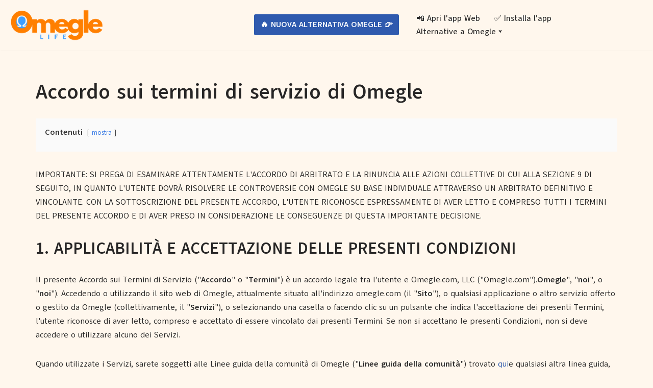

--- FILE ---
content_type: text/html; charset=UTF-8
request_url: https://omegle.life/it/terms-and-conditions/
body_size: 32656
content:
<!DOCTYPE html>
<html lang="it-IT">

<head>
	
	<meta charset="UTF-8">
	<meta name="viewport" content="width=device-width, initial-scale=1, minimum-scale=1">
	<link rel="profile" href="https://gmpg.org/xfn/11">
		<!-- Manifest added by SuperPWA - Progressive Web Apps Plugin For WordPress -->
<link rel="manifest" href="/superpwa-manifest.json">
<link rel="prefetch" href="/superpwa-manifest.json">
<meta name="theme-color" content="#ffffff">
<!-- / SuperPWA.com -->
<meta name='robots' content='index, follow, max-image-preview:large, max-snippet:-1, max-video-preview:-1' />

	<!-- This site is optimized with the Yoast SEO plugin v26.5 - https://yoast.com/wordpress/plugins/seo/ -->
	<title>Accordo sui termini di servizio di Omegle - Omegle</title>
	<meta name="description" content="Termini e condizioni del sito Omegle." />
	<link rel="canonical" href="https://omegle.life/it/terms-and-conditions/" />
	<meta property="og:locale" content="it_IT" />
	<meta property="og:type" content="article" />
	<meta property="og:title" content="Accordo sui termini di servizio di Omegle - Omegle" />
	<meta property="og:description" content="Termini e condizioni del sito Omegle." />
	<meta property="og:url" content="https://omegle.life/it/terms-and-conditions/" />
	<meta property="og:site_name" content="Omegle" />
	<meta property="article:modified_time" content="2024-01-05T17:23:54+00:00" />
	<meta property="og:image" content="https://omegle.life/wp-content/uploads/2025/07/2.png" />
	<meta property="og:image:width" content="260" />
	<meta property="og:image:height" content="80" />
	<meta property="og:image:type" content="image/png" />
	<meta name="twitter:card" content="summary_large_image" />
	<meta name="twitter:label1" content="Tempo di lettura stimato" />
	<meta name="twitter:data1" content="7 minuti" />
	<script type="application/ld+json" class="yoast-schema-graph">{
    "@context": "https:\/\/schema.org",
    "@graph": [
        {
            "@type": "WebPage",
            "@id": "https:\/\/omegle.life\/terms-and-conditions\/",
            "url": "https:\/\/omegle.life\/terms-and-conditions\/",
            "name": "Accordo sui termini di servizio di Omegle - Omegle",
            "isPartOf": {
                "@id": "https:\/\/omegle.life\/#website"
            },
            "datePublished": "2021-08-27T13:45:44+00:00",
            "dateModified": "2024-01-05T17:23:54+00:00",
            "description": "Termini e condizioni del sito Omegle.",
            "breadcrumb": {
                "@id": "https:\/\/omegle.life\/terms-and-conditions\/#breadcrumb"
            },
            "inLanguage": "it-IT",
            "potentialAction": [
                {
                    "@type": "ReadAction",
                    "target": [
                        "https:\/\/omegle.life\/terms-and-conditions\/"
                    ]
                }
            ]
        },
        {
            "@type": "BreadcrumbList",
            "@id": "https:\/\/omegle.life\/terms-and-conditions\/#breadcrumb",
            "itemListElement": [
                {
                    "@type": "ListItem",
                    "position": 1,
                    "name": "Omegle",
                    "item": "https:\/\/omegle.life\/"
                },
                {
                    "@type": "ListItem",
                    "position": 2,
                    "name": "Accordo sui termini di servizio di Omegle"
                }
            ]
        },
        {
            "@type": "WebSite",
            "@id": "https:\/\/omegle.life\/#website",
            "url": "https:\/\/omegle.life\/",
            "name": "Omegle",
            "description": "Parla con sconosciuti con una video chat casuale e divertente, gratuita",
            "publisher": {
                "@id": "https:\/\/omegle.life\/#organization"
            },
            "alternateName": "Omegle",
            "potentialAction": [
                {
                    "@type": "SearchAction",
                    "target": {
                        "@type": "EntryPoint",
                        "urlTemplate": "https:\/\/omegle.life\/?s={search_term_string}"
                    },
                    "query-input": {
                        "@type": "PropertyValueSpecification",
                        "valueRequired": true,
                        "valueName": "search_term_string"
                    }
                }
            ],
            "inLanguage": "it-IT"
        },
        {
            "@type": "Organization",
            "@id": "https:\/\/omegle.life\/#organization",
            "name": "Omegle",
            "alternateName": "Omegle",
            "url": "https:\/\/omegle.life\/",
            "logo": {
                "@type": "ImageObject",
                "inLanguage": "it-IT",
                "@id": "https:\/\/omegle.life\/#\/schema\/logo\/image\/",
                "url": "https:\/\/omegle.life\/wp-content\/uploads\/2025\/07\/2.png",
                "contentUrl": "https:\/\/omegle.life\/wp-content\/uploads\/2025\/07\/2.png",
                "width": 260,
                "height": 80,
                "caption": "Omegle"
            },
            "image": {
                "@id": "https:\/\/omegle.life\/#\/schema\/logo\/image\/"
            },
            "sameAs": [
                "https:\/\/www.instagram.com\/omegle_life_chat\/"
            ]
        }
    ]
}</script>
	<!-- / Yoast SEO plugin. -->


<link rel='dns-prefetch' href='//fonts.googleapis.com' />
<style id='wp-img-auto-sizes-contain-inline-css'>
img:is([sizes=auto i],[sizes^="auto," i]){contain-intrinsic-size:3000px 1500px}
/*# sourceURL=wp-img-auto-sizes-contain-inline-css */
</style>
<style id='wp-emoji-styles-inline-css'>

	img.wp-smiley, img.emoji {
		display: inline !important;
		border: none !important;
		box-shadow: none !important;
		height: 1em !important;
		width: 1em !important;
		margin: 0 0.07em !important;
		vertical-align: -0.1em !important;
		background: none !important;
		padding: 0 !important;
	}
/*# sourceURL=wp-emoji-styles-inline-css */
</style>
<style id='wp-block-library-inline-css'>
:root{--wp-block-synced-color:#7a00df;--wp-block-synced-color--rgb:122,0,223;--wp-bound-block-color:var(--wp-block-synced-color);--wp-editor-canvas-background:#ddd;--wp-admin-theme-color:#007cba;--wp-admin-theme-color--rgb:0,124,186;--wp-admin-theme-color-darker-10:#006ba1;--wp-admin-theme-color-darker-10--rgb:0,107,160.5;--wp-admin-theme-color-darker-20:#005a87;--wp-admin-theme-color-darker-20--rgb:0,90,135;--wp-admin-border-width-focus:2px}@media (min-resolution:192dpi){:root{--wp-admin-border-width-focus:1.5px}}.wp-element-button{cursor:pointer}:root .has-very-light-gray-background-color{background-color:#eee}:root .has-very-dark-gray-background-color{background-color:#313131}:root .has-very-light-gray-color{color:#eee}:root .has-very-dark-gray-color{color:#313131}:root .has-vivid-green-cyan-to-vivid-cyan-blue-gradient-background{background:linear-gradient(135deg,#00d084,#0693e3)}:root .has-purple-crush-gradient-background{background:linear-gradient(135deg,#34e2e4,#4721fb 50%,#ab1dfe)}:root .has-hazy-dawn-gradient-background{background:linear-gradient(135deg,#faaca8,#dad0ec)}:root .has-subdued-olive-gradient-background{background:linear-gradient(135deg,#fafae1,#67a671)}:root .has-atomic-cream-gradient-background{background:linear-gradient(135deg,#fdd79a,#004a59)}:root .has-nightshade-gradient-background{background:linear-gradient(135deg,#330968,#31cdcf)}:root .has-midnight-gradient-background{background:linear-gradient(135deg,#020381,#2874fc)}:root{--wp--preset--font-size--normal:16px;--wp--preset--font-size--huge:42px}.has-regular-font-size{font-size:1em}.has-larger-font-size{font-size:2.625em}.has-normal-font-size{font-size:var(--wp--preset--font-size--normal)}.has-huge-font-size{font-size:var(--wp--preset--font-size--huge)}.has-text-align-center{text-align:center}.has-text-align-left{text-align:left}.has-text-align-right{text-align:right}.has-fit-text{white-space:nowrap!important}#end-resizable-editor-section{display:none}.aligncenter{clear:both}.items-justified-left{justify-content:flex-start}.items-justified-center{justify-content:center}.items-justified-right{justify-content:flex-end}.items-justified-space-between{justify-content:space-between}.screen-reader-text{border:0;clip-path:inset(50%);height:1px;margin:-1px;overflow:hidden;padding:0;position:absolute;width:1px;word-wrap:normal!important}.screen-reader-text:focus{background-color:#ddd;clip-path:none;color:#444;display:block;font-size:1em;height:auto;left:5px;line-height:normal;padding:15px 23px 14px;text-decoration:none;top:5px;width:auto;z-index:100000}html :where(.has-border-color){border-style:solid}html :where([style*=border-top-color]){border-top-style:solid}html :where([style*=border-right-color]){border-right-style:solid}html :where([style*=border-bottom-color]){border-bottom-style:solid}html :where([style*=border-left-color]){border-left-style:solid}html :where([style*=border-width]){border-style:solid}html :where([style*=border-top-width]){border-top-style:solid}html :where([style*=border-right-width]){border-right-style:solid}html :where([style*=border-bottom-width]){border-bottom-style:solid}html :where([style*=border-left-width]){border-left-style:solid}html :where(img[class*=wp-image-]){height:auto;max-width:100%}:where(figure){margin:0 0 1em}html :where(.is-position-sticky){--wp-admin--admin-bar--position-offset:var(--wp-admin--admin-bar--height,0px)}@media screen and (max-width:600px){html :where(.is-position-sticky){--wp-admin--admin-bar--position-offset:0px}}

/*# sourceURL=wp-block-library-inline-css */
</style><style id='wp-block-heading-inline-css'>
h1:where(.wp-block-heading).has-background,h2:where(.wp-block-heading).has-background,h3:where(.wp-block-heading).has-background,h4:where(.wp-block-heading).has-background,h5:where(.wp-block-heading).has-background,h6:where(.wp-block-heading).has-background{padding:1.25em 2.375em}h1.has-text-align-left[style*=writing-mode]:where([style*=vertical-lr]),h1.has-text-align-right[style*=writing-mode]:where([style*=vertical-rl]),h2.has-text-align-left[style*=writing-mode]:where([style*=vertical-lr]),h2.has-text-align-right[style*=writing-mode]:where([style*=vertical-rl]),h3.has-text-align-left[style*=writing-mode]:where([style*=vertical-lr]),h3.has-text-align-right[style*=writing-mode]:where([style*=vertical-rl]),h4.has-text-align-left[style*=writing-mode]:where([style*=vertical-lr]),h4.has-text-align-right[style*=writing-mode]:where([style*=vertical-rl]),h5.has-text-align-left[style*=writing-mode]:where([style*=vertical-lr]),h5.has-text-align-right[style*=writing-mode]:where([style*=vertical-rl]),h6.has-text-align-left[style*=writing-mode]:where([style*=vertical-lr]),h6.has-text-align-right[style*=writing-mode]:where([style*=vertical-rl]){rotate:180deg}
/*# sourceURL=https://omegle.life/wp-includes/blocks/heading/style.min.css */
</style>
<style id='wp-block-list-inline-css'>
ol,ul{box-sizing:border-box}:root :where(.wp-block-list.has-background){padding:1.25em 2.375em}
/*# sourceURL=https://omegle.life/wp-includes/blocks/list/style.min.css */
</style>
<style id='wp-block-paragraph-inline-css'>
.is-small-text{font-size:.875em}.is-regular-text{font-size:1em}.is-large-text{font-size:2.25em}.is-larger-text{font-size:3em}.has-drop-cap:not(:focus):first-letter{float:left;font-size:8.4em;font-style:normal;font-weight:100;line-height:.68;margin:.05em .1em 0 0;text-transform:uppercase}body.rtl .has-drop-cap:not(:focus):first-letter{float:none;margin-left:.1em}p.has-drop-cap.has-background{overflow:hidden}:root :where(p.has-background){padding:1.25em 2.375em}:where(p.has-text-color:not(.has-link-color)) a{color:inherit}p.has-text-align-left[style*="writing-mode:vertical-lr"],p.has-text-align-right[style*="writing-mode:vertical-rl"]{rotate:180deg}
/*# sourceURL=https://omegle.life/wp-includes/blocks/paragraph/style.min.css */
</style>
<style id='wp-block-quote-inline-css'>
.wp-block-quote{box-sizing:border-box;overflow-wrap:break-word}.wp-block-quote.is-large:where(:not(.is-style-plain)),.wp-block-quote.is-style-large:where(:not(.is-style-plain)){margin-bottom:1em;padding:0 1em}.wp-block-quote.is-large:where(:not(.is-style-plain)) p,.wp-block-quote.is-style-large:where(:not(.is-style-plain)) p{font-size:1.5em;font-style:italic;line-height:1.6}.wp-block-quote.is-large:where(:not(.is-style-plain)) cite,.wp-block-quote.is-large:where(:not(.is-style-plain)) footer,.wp-block-quote.is-style-large:where(:not(.is-style-plain)) cite,.wp-block-quote.is-style-large:where(:not(.is-style-plain)) footer{font-size:1.125em;text-align:right}.wp-block-quote>cite{display:block}
/*# sourceURL=https://omegle.life/wp-includes/blocks/quote/style.min.css */
</style>
<style id='global-styles-inline-css'>
:root{--wp--preset--aspect-ratio--square: 1;--wp--preset--aspect-ratio--4-3: 4/3;--wp--preset--aspect-ratio--3-4: 3/4;--wp--preset--aspect-ratio--3-2: 3/2;--wp--preset--aspect-ratio--2-3: 2/3;--wp--preset--aspect-ratio--16-9: 16/9;--wp--preset--aspect-ratio--9-16: 9/16;--wp--preset--color--black: #000000;--wp--preset--color--cyan-bluish-gray: #abb8c3;--wp--preset--color--white: #ffffff;--wp--preset--color--pale-pink: #f78da7;--wp--preset--color--vivid-red: #cf2e2e;--wp--preset--color--luminous-vivid-orange: #ff6900;--wp--preset--color--luminous-vivid-amber: #fcb900;--wp--preset--color--light-green-cyan: #7bdcb5;--wp--preset--color--vivid-green-cyan: #00d084;--wp--preset--color--pale-cyan-blue: #8ed1fc;--wp--preset--color--vivid-cyan-blue: #0693e3;--wp--preset--color--vivid-purple: #9b51e0;--wp--preset--color--neve-link-color: var(--nv-primary-accent);--wp--preset--color--neve-link-hover-color: var(--nv-secondary-accent);--wp--preset--color--nv-site-bg: var(--nv-site-bg);--wp--preset--color--nv-light-bg: var(--nv-light-bg);--wp--preset--color--nv-dark-bg: var(--nv-dark-bg);--wp--preset--color--neve-text-color: var(--nv-text-color);--wp--preset--color--nv-text-dark-bg: var(--nv-text-dark-bg);--wp--preset--color--nv-c-1: var(--nv-c-1);--wp--preset--color--nv-c-2: var(--nv-c-2);--wp--preset--gradient--vivid-cyan-blue-to-vivid-purple: linear-gradient(135deg,rgb(6,147,227) 0%,rgb(155,81,224) 100%);--wp--preset--gradient--light-green-cyan-to-vivid-green-cyan: linear-gradient(135deg,rgb(122,220,180) 0%,rgb(0,208,130) 100%);--wp--preset--gradient--luminous-vivid-amber-to-luminous-vivid-orange: linear-gradient(135deg,rgb(252,185,0) 0%,rgb(255,105,0) 100%);--wp--preset--gradient--luminous-vivid-orange-to-vivid-red: linear-gradient(135deg,rgb(255,105,0) 0%,rgb(207,46,46) 100%);--wp--preset--gradient--very-light-gray-to-cyan-bluish-gray: linear-gradient(135deg,rgb(238,238,238) 0%,rgb(169,184,195) 100%);--wp--preset--gradient--cool-to-warm-spectrum: linear-gradient(135deg,rgb(74,234,220) 0%,rgb(151,120,209) 20%,rgb(207,42,186) 40%,rgb(238,44,130) 60%,rgb(251,105,98) 80%,rgb(254,248,76) 100%);--wp--preset--gradient--blush-light-purple: linear-gradient(135deg,rgb(255,206,236) 0%,rgb(152,150,240) 100%);--wp--preset--gradient--blush-bordeaux: linear-gradient(135deg,rgb(254,205,165) 0%,rgb(254,45,45) 50%,rgb(107,0,62) 100%);--wp--preset--gradient--luminous-dusk: linear-gradient(135deg,rgb(255,203,112) 0%,rgb(199,81,192) 50%,rgb(65,88,208) 100%);--wp--preset--gradient--pale-ocean: linear-gradient(135deg,rgb(255,245,203) 0%,rgb(182,227,212) 50%,rgb(51,167,181) 100%);--wp--preset--gradient--electric-grass: linear-gradient(135deg,rgb(202,248,128) 0%,rgb(113,206,126) 100%);--wp--preset--gradient--midnight: linear-gradient(135deg,rgb(2,3,129) 0%,rgb(40,116,252) 100%);--wp--preset--font-size--small: 13px;--wp--preset--font-size--medium: 20px;--wp--preset--font-size--large: 36px;--wp--preset--font-size--x-large: 42px;--wp--preset--spacing--20: 0.44rem;--wp--preset--spacing--30: 0.67rem;--wp--preset--spacing--40: 1rem;--wp--preset--spacing--50: 1.5rem;--wp--preset--spacing--60: 2.25rem;--wp--preset--spacing--70: 3.38rem;--wp--preset--spacing--80: 5.06rem;--wp--preset--shadow--natural: 6px 6px 9px rgba(0, 0, 0, 0.2);--wp--preset--shadow--deep: 12px 12px 50px rgba(0, 0, 0, 0.4);--wp--preset--shadow--sharp: 6px 6px 0px rgba(0, 0, 0, 0.2);--wp--preset--shadow--outlined: 6px 6px 0px -3px rgb(255, 255, 255), 6px 6px rgb(0, 0, 0);--wp--preset--shadow--crisp: 6px 6px 0px rgb(0, 0, 0);}:where(.is-layout-flex){gap: 0.5em;}:where(.is-layout-grid){gap: 0.5em;}body .is-layout-flex{display: flex;}.is-layout-flex{flex-wrap: wrap;align-items: center;}.is-layout-flex > :is(*, div){margin: 0;}body .is-layout-grid{display: grid;}.is-layout-grid > :is(*, div){margin: 0;}:where(.wp-block-columns.is-layout-flex){gap: 2em;}:where(.wp-block-columns.is-layout-grid){gap: 2em;}:where(.wp-block-post-template.is-layout-flex){gap: 1.25em;}:where(.wp-block-post-template.is-layout-grid){gap: 1.25em;}.has-black-color{color: var(--wp--preset--color--black) !important;}.has-cyan-bluish-gray-color{color: var(--wp--preset--color--cyan-bluish-gray) !important;}.has-white-color{color: var(--wp--preset--color--white) !important;}.has-pale-pink-color{color: var(--wp--preset--color--pale-pink) !important;}.has-vivid-red-color{color: var(--wp--preset--color--vivid-red) !important;}.has-luminous-vivid-orange-color{color: var(--wp--preset--color--luminous-vivid-orange) !important;}.has-luminous-vivid-amber-color{color: var(--wp--preset--color--luminous-vivid-amber) !important;}.has-light-green-cyan-color{color: var(--wp--preset--color--light-green-cyan) !important;}.has-vivid-green-cyan-color{color: var(--wp--preset--color--vivid-green-cyan) !important;}.has-pale-cyan-blue-color{color: var(--wp--preset--color--pale-cyan-blue) !important;}.has-vivid-cyan-blue-color{color: var(--wp--preset--color--vivid-cyan-blue) !important;}.has-vivid-purple-color{color: var(--wp--preset--color--vivid-purple) !important;}.has-neve-link-color-color{color: var(--wp--preset--color--neve-link-color) !important;}.has-neve-link-hover-color-color{color: var(--wp--preset--color--neve-link-hover-color) !important;}.has-nv-site-bg-color{color: var(--wp--preset--color--nv-site-bg) !important;}.has-nv-light-bg-color{color: var(--wp--preset--color--nv-light-bg) !important;}.has-nv-dark-bg-color{color: var(--wp--preset--color--nv-dark-bg) !important;}.has-neve-text-color-color{color: var(--wp--preset--color--neve-text-color) !important;}.has-nv-text-dark-bg-color{color: var(--wp--preset--color--nv-text-dark-bg) !important;}.has-nv-c-1-color{color: var(--wp--preset--color--nv-c-1) !important;}.has-nv-c-2-color{color: var(--wp--preset--color--nv-c-2) !important;}.has-black-background-color{background-color: var(--wp--preset--color--black) !important;}.has-cyan-bluish-gray-background-color{background-color: var(--wp--preset--color--cyan-bluish-gray) !important;}.has-white-background-color{background-color: var(--wp--preset--color--white) !important;}.has-pale-pink-background-color{background-color: var(--wp--preset--color--pale-pink) !important;}.has-vivid-red-background-color{background-color: var(--wp--preset--color--vivid-red) !important;}.has-luminous-vivid-orange-background-color{background-color: var(--wp--preset--color--luminous-vivid-orange) !important;}.has-luminous-vivid-amber-background-color{background-color: var(--wp--preset--color--luminous-vivid-amber) !important;}.has-light-green-cyan-background-color{background-color: var(--wp--preset--color--light-green-cyan) !important;}.has-vivid-green-cyan-background-color{background-color: var(--wp--preset--color--vivid-green-cyan) !important;}.has-pale-cyan-blue-background-color{background-color: var(--wp--preset--color--pale-cyan-blue) !important;}.has-vivid-cyan-blue-background-color{background-color: var(--wp--preset--color--vivid-cyan-blue) !important;}.has-vivid-purple-background-color{background-color: var(--wp--preset--color--vivid-purple) !important;}.has-neve-link-color-background-color{background-color: var(--wp--preset--color--neve-link-color) !important;}.has-neve-link-hover-color-background-color{background-color: var(--wp--preset--color--neve-link-hover-color) !important;}.has-nv-site-bg-background-color{background-color: var(--wp--preset--color--nv-site-bg) !important;}.has-nv-light-bg-background-color{background-color: var(--wp--preset--color--nv-light-bg) !important;}.has-nv-dark-bg-background-color{background-color: var(--wp--preset--color--nv-dark-bg) !important;}.has-neve-text-color-background-color{background-color: var(--wp--preset--color--neve-text-color) !important;}.has-nv-text-dark-bg-background-color{background-color: var(--wp--preset--color--nv-text-dark-bg) !important;}.has-nv-c-1-background-color{background-color: var(--wp--preset--color--nv-c-1) !important;}.has-nv-c-2-background-color{background-color: var(--wp--preset--color--nv-c-2) !important;}.has-black-border-color{border-color: var(--wp--preset--color--black) !important;}.has-cyan-bluish-gray-border-color{border-color: var(--wp--preset--color--cyan-bluish-gray) !important;}.has-white-border-color{border-color: var(--wp--preset--color--white) !important;}.has-pale-pink-border-color{border-color: var(--wp--preset--color--pale-pink) !important;}.has-vivid-red-border-color{border-color: var(--wp--preset--color--vivid-red) !important;}.has-luminous-vivid-orange-border-color{border-color: var(--wp--preset--color--luminous-vivid-orange) !important;}.has-luminous-vivid-amber-border-color{border-color: var(--wp--preset--color--luminous-vivid-amber) !important;}.has-light-green-cyan-border-color{border-color: var(--wp--preset--color--light-green-cyan) !important;}.has-vivid-green-cyan-border-color{border-color: var(--wp--preset--color--vivid-green-cyan) !important;}.has-pale-cyan-blue-border-color{border-color: var(--wp--preset--color--pale-cyan-blue) !important;}.has-vivid-cyan-blue-border-color{border-color: var(--wp--preset--color--vivid-cyan-blue) !important;}.has-vivid-purple-border-color{border-color: var(--wp--preset--color--vivid-purple) !important;}.has-neve-link-color-border-color{border-color: var(--wp--preset--color--neve-link-color) !important;}.has-neve-link-hover-color-border-color{border-color: var(--wp--preset--color--neve-link-hover-color) !important;}.has-nv-site-bg-border-color{border-color: var(--wp--preset--color--nv-site-bg) !important;}.has-nv-light-bg-border-color{border-color: var(--wp--preset--color--nv-light-bg) !important;}.has-nv-dark-bg-border-color{border-color: var(--wp--preset--color--nv-dark-bg) !important;}.has-neve-text-color-border-color{border-color: var(--wp--preset--color--neve-text-color) !important;}.has-nv-text-dark-bg-border-color{border-color: var(--wp--preset--color--nv-text-dark-bg) !important;}.has-nv-c-1-border-color{border-color: var(--wp--preset--color--nv-c-1) !important;}.has-nv-c-2-border-color{border-color: var(--wp--preset--color--nv-c-2) !important;}.has-vivid-cyan-blue-to-vivid-purple-gradient-background{background: var(--wp--preset--gradient--vivid-cyan-blue-to-vivid-purple) !important;}.has-light-green-cyan-to-vivid-green-cyan-gradient-background{background: var(--wp--preset--gradient--light-green-cyan-to-vivid-green-cyan) !important;}.has-luminous-vivid-amber-to-luminous-vivid-orange-gradient-background{background: var(--wp--preset--gradient--luminous-vivid-amber-to-luminous-vivid-orange) !important;}.has-luminous-vivid-orange-to-vivid-red-gradient-background{background: var(--wp--preset--gradient--luminous-vivid-orange-to-vivid-red) !important;}.has-very-light-gray-to-cyan-bluish-gray-gradient-background{background: var(--wp--preset--gradient--very-light-gray-to-cyan-bluish-gray) !important;}.has-cool-to-warm-spectrum-gradient-background{background: var(--wp--preset--gradient--cool-to-warm-spectrum) !important;}.has-blush-light-purple-gradient-background{background: var(--wp--preset--gradient--blush-light-purple) !important;}.has-blush-bordeaux-gradient-background{background: var(--wp--preset--gradient--blush-bordeaux) !important;}.has-luminous-dusk-gradient-background{background: var(--wp--preset--gradient--luminous-dusk) !important;}.has-pale-ocean-gradient-background{background: var(--wp--preset--gradient--pale-ocean) !important;}.has-electric-grass-gradient-background{background: var(--wp--preset--gradient--electric-grass) !important;}.has-midnight-gradient-background{background: var(--wp--preset--gradient--midnight) !important;}.has-small-font-size{font-size: var(--wp--preset--font-size--small) !important;}.has-medium-font-size{font-size: var(--wp--preset--font-size--medium) !important;}.has-large-font-size{font-size: var(--wp--preset--font-size--large) !important;}.has-x-large-font-size{font-size: var(--wp--preset--font-size--x-large) !important;}
/*# sourceURL=global-styles-inline-css */
</style>

<style id='classic-theme-styles-inline-css'>
/*! This file is auto-generated */
.wp-block-button__link{color:#fff;background-color:#32373c;border-radius:9999px;box-shadow:none;text-decoration:none;padding:calc(.667em + 2px) calc(1.333em + 2px);font-size:1.125em}.wp-block-file__button{background:#32373c;color:#fff;text-decoration:none}
/*# sourceURL=/wp-includes/css/classic-themes.min.css */
</style>
<link rel='stylesheet' id='trp-language-switcher-style-css' href='https://omegle.life/wp-content/plugins/translatepress-multilingual/assets/css/trp-language-switcher.css?ver=3.0.5' media='all' />
<link rel='stylesheet' id='neve-style-css' href='https://omegle.life/wp-content/themes/neve/style-main-new.min.css?ver=4.2.1' media='all' />
<style id='neve-style-inline-css'>
.is-menu-sidebar .header-menu-sidebar { visibility: visible; }.is-menu-sidebar.menu_sidebar_slide_left .header-menu-sidebar { transform: translate3d(0, 0, 0); left: 0; }.is-menu-sidebar.menu_sidebar_slide_right .header-menu-sidebar { transform: translate3d(0, 0, 0); right: 0; }.is-menu-sidebar.menu_sidebar_pull_right .header-menu-sidebar, .is-menu-sidebar.menu_sidebar_pull_left .header-menu-sidebar { transform: translateX(0); }.is-menu-sidebar.menu_sidebar_dropdown .header-menu-sidebar { height: auto; }.is-menu-sidebar.menu_sidebar_dropdown .header-menu-sidebar-inner { max-height: 400px; padding: 20px 0; }.is-menu-sidebar.menu_sidebar_full_canvas .header-menu-sidebar { opacity: 1; }.header-menu-sidebar .menu-item-nav-search:not(.floating) { pointer-events: none; }.header-menu-sidebar .menu-item-nav-search .is-menu-sidebar { pointer-events: unset; }
.nv-meta-list li.meta:not(:last-child):after { content:"/" }.nv-meta-list .no-mobile{
			display:none;
		}.nv-meta-list li.last::after{
			content: ""!important;
		}@media (min-width: 769px) {
			.nv-meta-list .no-mobile {
				display: inline-block;
			}
			.nv-meta-list li.last:not(:last-child)::after {
		 		content: "/" !important;
			}
		}
.nav-ul li .caret svg, .nav-ul li .caret img{width:var(--smiconsize, 0.5em);height:var(--smiconsize, 0.5em);}.nav-ul .sub-menu li {border-style: var(--itembstyle);}
 :root{ --container: 748px;--postwidth:100%; --primarybtnbg: var(--nv-primary-accent); --primarybtnhoverbg: var(--nv-primary-accent); --primarybtncolor: var(--nv-site-bg); --secondarybtncolor: var(--nv-primary-accent); --primarybtnhovercolor: var(--nv-site-bg); --secondarybtnhovercolor: var(--nv-primary-accent);--primarybtnborderradius:3px;--secondarybtnborderradius:3px;--secondarybtnborderwidth:3px;--btnpadding:13px 15px;--primarybtnpadding:13px 15px;--secondarybtnpadding:calc(13px - 3px) calc(15px - 3px); --btnlineheight: 1.6em; --btntexttransform: uppercase; --bodyfontfamily: Akatab; --bodyfontsize: 15px; --bodylineheight: 1.6em; --bodyletterspacing: 0px; --bodyfontweight: 400; --bodytexttransform: none; --h1fontsize: 36px; --h1fontweight: 700; --h1lineheight: 1.2; --h1letterspacing: 0px; --h1texttransform: none; --h2fontsize: 28px; --h2fontweight: 700; --h2lineheight: 1.3; --h2letterspacing: 0px; --h2texttransform: none; --h3fontsize: 24px; --h3fontweight: 700; --h3lineheight: 1.4; --h3letterspacing: 0px; --h3texttransform: none; --h4fontsize: 20px; --h4fontweight: 700; --h4lineheight: 1.6; --h4letterspacing: 0px; --h4texttransform: none; --h5fontsize: 16px; --h5fontweight: 700; --h5lineheight: 1.6; --h5letterspacing: 0px; --h5texttransform: none; --h6fontsize: 14px; --h6fontweight: 700; --h6lineheight: 1.6; --h6letterspacing: 0px; --h6texttransform: none;--formfieldborderwidth:2px;--formfieldborderradius:3px; --formfieldbgcolor: var(--nv-site-bg); --formfieldbordercolor: #dddddd; --formfieldcolor: var(--nv-text-color);--formfieldpadding:10px 12px; } .nv-index-posts{ --borderradius:0px; } .single-post-container .alignfull > [class*="__inner-container"], .single-post-container .alignwide > [class*="__inner-container"]{ max-width:718px } .nv-meta-list{ --avatarsize: 20px; } .single .nv-meta-list{ --avatarsize: 20px; } .nv-post-cover{ --height: 250px;--padding:40px 15px;--justify: flex-start; --textalign: left; --valign: center; } .nv-post-cover .nv-title-meta-wrap, .nv-page-title-wrap, .entry-header{ --textalign: left; } .nv-is-boxed.nv-title-meta-wrap{ --padding:40px 15px; --bgcolor: var(--nv-dark-bg); } .nv-overlay{ --opacity: 50; --blendmode: normal; } .nv-is-boxed.nv-comments-wrap{ --padding:20px; } .nv-is-boxed.comment-respond{ --padding:20px; } .single:not(.single-product), .page{ --c-vspace:0 0 0 0;; } .global-styled{ --bgcolor: var(--nv-site-bg); } .header-top{ --rowbwidth:0px; --rowbcolor: var(--nv-light-bg); --color: var(--nv-text-color); --bgcolor: var(--nv-site-bg); } .header-main{ --rowbwidth:0px; --rowbcolor: var(--nv-light-bg); --color: var(--nv-text-color); --bgcolor: #fff7ed; } .header-bottom{ --rowbwidth:1px; --rowbcolor: #1ca5fc; --color: var(--nv-text-color); --bgcolor: rgba(0, 0, 0, 0.9); } .header-menu-sidebar-bg{ --justify: flex-start; --textalign: left;--flexg: 1;--wrapdropdownwidth: auto; --color: var(--nv-text-color); --bgcolor: var(--nv-site-bg); } .header-menu-sidebar{ width: 360px; } .builder-item--logo{ --maxwidth: 120px; --fs: 24px;--padding:10px 0;--margin:0; --textalign: left;--justify: flex-start; } .builder-item--nav-icon,.header-menu-sidebar .close-sidebar-panel .navbar-toggle{ --borderradius:5px;--borderwidth:1px; } .builder-item--nav-icon{ --label-margin:0;--padding:10px 15px;--margin:0; } .builder-item--primary-menu{ --hovercolor: var(--nv-secondary-accent); --hovertextcolor: var(--nv-text-color); --activecolor: var(--nv-primary-accent); --spacing: 20px; --height: 25px; --smiconsize: 7px;--padding:0;--margin:0; --fontsize: 1em; --lineheight: 1.6; --letterspacing: 0px; --fontweight: 500; --texttransform: none; --iconsize: 1em; } .builder-item--primary-menu .sub-menu{ --alignment: 0; --justify: left; --bstyle: none; --itembstyle: none; } .hfg-is-group.has-primary-menu .inherit-ff{ --inheritedfw: 500; } .builder-item--button_base{ --primarybtnbg: var(--nv-primary-accent); --primarybtncolor: #fff; --primarybtnhoverbg: var(--nv-primary-accent); --primarybtnhovercolor: #fff;--primarybtnborderradius:3px;--primarybtnshadow:none;--primarybtnhovershadow:none;--padding:8px 12px;--margin:0; } .builder-item--logo_2{ --maxwidth: 150px; --fs: 24px;--padding:10px 0;--margin:0; --textalign: left;--justify: flex-start; } .footer-top-inner .row{ grid-template-columns:1fr 1fr 1fr; --valign: flex-start; } .footer-top{ --rowbcolor: var(--nv-light-bg); --color: var(--nv-text-color); --bgcolor: var(--nv-site-bg); } .footer-main-inner .row{ grid-template-columns:1fr; --valign: flex-start; } .footer-main{ --rowbcolor: var(--nv-light-bg); --color: var(--nv-text-dark-bg); --bgcolor: var(--nv-dark-bg); } .footer-bottom-inner .row{ grid-template-columns:1fr 1fr 1fr; --valign: flex-start; } .footer-bottom{ --rowbcolor: var(--nv-light-bg); --color: var(--nv-text-dark-bg); --bgcolor: var(--nv-dark-bg); } .builder-item--footer-two-widgets{ --padding:0;--margin:0; --textalign: center;--justify: center; } .builder-item--footer-menu{ --hovercolor: var(--nv-primary-accent); --spacing: 20px; --height: 25px;--padding:0;--margin:0; --fontsize: 1em; --lineheight: 1.6; --letterspacing: 0px; --fontweight: 500; --texttransform: none; --iconsize: 1em; --textalign: center;--justify: center; } .builder-item--social_icons_2{ --spacing: 10px; --borderradius: 5px; --icon-size: 18px;--padding:0;--margin:0; --textalign: center;--justify: center; } .builder-item--footer_copyright{ --padding:0;--margin:0; --fontsize: 1em; --lineheight: 1.6; --letterspacing: 0px; --fontweight: 500; --texttransform: none; --iconsize: 1em; --textalign: center;--justify: center; } .page_header-top{ --rowbcolor: var(--nv-light-bg); --color: var(--nv-text-color); --bgcolor: var(--nv-site-bg); } .page_header-bottom{ --rowbcolor: var(--nv-light-bg); --color: var(--nv-text-color); --bgcolor: var(--nv-site-bg); } .nv-post-share a{ --iconsizesocial: 20px; --iconpaddingsocial: 15px; } .nv-post-share{ --iconalignsocial: left; --icongapsocial: 10px; } @media(min-width: 576px){ :root{ --container: 992px;--postwidth:50%;--btnpadding:13px 15px;--primarybtnpadding:13px 15px;--secondarybtnpadding:calc(13px - 3px) calc(15px - 3px); --btnlineheight: 1.6em; --bodyfontsize: 16px; --bodylineheight: 1.6em; --bodyletterspacing: 0px; --h1fontsize: 38px; --h1lineheight: 1.2; --h1letterspacing: 0px; --h2fontsize: 30px; --h2lineheight: 1.2; --h2letterspacing: 0px; --h3fontsize: 26px; --h3lineheight: 1.4; --h3letterspacing: 0px; --h4fontsize: 22px; --h4lineheight: 1.5; --h4letterspacing: 0px; --h5fontsize: 18px; --h5lineheight: 1.6; --h5letterspacing: 0px; --h6fontsize: 14px; --h6lineheight: 1.6; --h6letterspacing: 0px; } .single-post-container .alignfull > [class*="__inner-container"], .single-post-container .alignwide > [class*="__inner-container"]{ max-width:962px } .nv-meta-list{ --avatarsize: 20px; } .single .nv-meta-list{ --avatarsize: 20px; } .nv-post-cover{ --height: 320px;--padding:60px 30px;--justify: flex-start; --textalign: left; --valign: center; } .nv-post-cover .nv-title-meta-wrap, .nv-page-title-wrap, .entry-header{ --textalign: left; } .nv-is-boxed.nv-title-meta-wrap{ --padding:60px 30px; } .nv-is-boxed.nv-comments-wrap{ --padding:30px; } .nv-is-boxed.comment-respond{ --padding:30px; } .single:not(.single-product), .page{ --c-vspace:0 0 0 0;; } .header-top{ --rowbwidth:0px; } .header-main{ --rowbwidth:0px; } .header-bottom{ --rowbwidth:0px; } .header-menu-sidebar-bg{ --justify: flex-start; --textalign: left;--flexg: 1;--wrapdropdownwidth: auto; } .header-menu-sidebar{ width: 360px; } .builder-item--logo{ --maxwidth: 120px; --fs: 24px;--padding:10px 0;--margin:0; --textalign: left;--justify: flex-start; } .builder-item--nav-icon{ --label-margin:0;--padding:10px 15px;--margin:0; } .builder-item--primary-menu{ --spacing: 20px; --height: 25px; --smiconsize: 7px;--padding:0;--margin:0; --fontsize: 1em; --lineheight: 1.6; --letterspacing: 0px; --iconsize: 1em; } .builder-item--primary-menu .sub-menu{ --justify: left; } .builder-item--button_base{ --padding:8px 12px;--margin:0; } .builder-item--logo_2{ --maxwidth: 200px; --fs: 24px;--padding:10px 0;--margin:0; --textalign: left;--justify: flex-start; } .builder-item--footer-two-widgets{ --padding:0;--margin:0; --textalign: center;--justify: center; } .builder-item--footer-menu{ --spacing: 20px; --height: 25px;--padding:0;--margin:0; --fontsize: 1em; --lineheight: 1.6; --letterspacing: 0px; --iconsize: 1em; --textalign: center;--justify: center; } .builder-item--social_icons_2{ --spacing: 10px; --borderradius: 5px; --icon-size: 18px;--padding:0;--margin:0; --textalign: center;--justify: center; } .builder-item--footer_copyright{ --padding:0;--margin:0; --fontsize: 1em; --lineheight: 1.6; --letterspacing: 0px; --iconsize: 1em; --textalign: center;--justify: center; } .nv-post-share a{ --iconsizesocial: 20px; --iconpaddingsocial: 15px; } .nv-post-share{ --iconalignsocial: left; --icongapsocial: 10px; } }@media(min-width: 960px){ :root{ --container: 1170px;--postwidth:33.333333333333%;--btnpadding:13px 15px;--primarybtnpadding:13px 15px;--secondarybtnpadding:calc(13px - 3px) calc(15px - 3px); --btnlineheight: 1.6em; --bodyfontsize: 16px; --bodylineheight: 1.7em; --bodyletterspacing: 0px; --h1fontsize: 40px; --h1lineheight: 1.1; --h1letterspacing: 0px; --h2fontsize: 32px; --h2lineheight: 1.2; --h2letterspacing: 0px; --h3fontsize: 28px; --h3lineheight: 1.4; --h3letterspacing: 0px; --h4fontsize: 24px; --h4lineheight: 1.5; --h4letterspacing: 0px; --h5fontsize: 20px; --h5lineheight: 1.6; --h5letterspacing: 0px; --h6fontsize: 16px; --h6lineheight: 1.6; --h6letterspacing: 0px; } body:not(.single):not(.archive):not(.blog):not(.search):not(.error404) .neve-main > .container .col, body.post-type-archive-course .neve-main > .container .col, body.post-type-archive-llms_membership .neve-main > .container .col{ max-width: 100%; } body:not(.single):not(.archive):not(.blog):not(.search):not(.error404) .nv-sidebar-wrap, body.post-type-archive-course .nv-sidebar-wrap, body.post-type-archive-llms_membership .nv-sidebar-wrap{ max-width: 0%; } .neve-main > .archive-container .nv-index-posts.col{ max-width: 100%; } .neve-main > .archive-container .nv-sidebar-wrap{ max-width: 0%; } .neve-main > .single-post-container .nv-single-post-wrap.col{ max-width: 70%; } .single-post-container .alignfull > [class*="__inner-container"], .single-post-container .alignwide > [class*="__inner-container"]{ max-width:789px } .container-fluid.single-post-container .alignfull > [class*="__inner-container"], .container-fluid.single-post-container .alignwide > [class*="__inner-container"]{ max-width:calc(70% + 15px) } .neve-main > .single-post-container .nv-sidebar-wrap{ max-width: 30%; } .nv-meta-list{ --avatarsize: 20px; } .single .nv-meta-list{ --avatarsize: 20px; } .nv-post-cover{ --height: 400px;--padding:60px 40px;--justify: flex-start; --textalign: left; --valign: center; } .nv-post-cover .nv-title-meta-wrap, .nv-page-title-wrap, .entry-header{ --textalign: left; } .nv-is-boxed.nv-title-meta-wrap{ --padding:60px 40px; } .nv-is-boxed.nv-comments-wrap{ --padding:40px; } .nv-is-boxed.comment-respond{ --padding:40px; } .single:not(.single-product), .page{ --c-vspace:0 0 0 0;; } .header-top{ --rowbwidth:0px; } .header-main{ --rowbwidth:0px; } .header-bottom{ --rowbwidth:0px; } .header-menu-sidebar-bg{ --justify: flex-start; --textalign: left;--flexg: 1;--wrapdropdownwidth: auto; } .header-menu-sidebar{ width: 360px; } .builder-item--logo{ --maxwidth: 200px; --fs: 24px;--padding:10px 0;--margin:0; --textalign: left;--justify: flex-start; } .builder-item--nav-icon{ --label-margin:0;--padding:10px 15px;--margin:0; } .builder-item--primary-menu{ --spacing: 20px; --height: 25px; --smiconsize: 7px;--padding:0;--margin:0; --fontsize: 1em; --lineheight: 1.6; --letterspacing: 0px; --iconsize: 1em; } .builder-item--primary-menu .sub-menu{ --justify: left; } .builder-item--button_base{ --padding:8px 12px;--margin:0; } .builder-item--logo_2{ --maxwidth: 110px; --fs: 24px;--padding:10px 0;--margin:0; --textalign: left;--justify: flex-start; } .builder-item--footer-two-widgets{ --padding:0;--margin:0; --textalign: center;--justify: center; } .builder-item--footer-menu{ --spacing: 20px; --height: 25px;--padding:0;--margin:0; --fontsize: 1em; --lineheight: 1.6; --letterspacing: 0px; --iconsize: 1em; --textalign: center;--justify: center; } .builder-item--social_icons_2{ --spacing: 10px; --borderradius: 5px; --icon-size: 18px;--padding:0;--margin:0; --textalign: center;--justify: center; } .builder-item--footer_copyright{ --padding:0;--margin:0; --fontsize: 1em; --lineheight: 1.6; --letterspacing: 0px; --iconsize: 1em; --textalign: center;--justify: center; } .nv-post-share a{ --iconsizesocial: 20px; --iconpaddingsocial: 15px; } .nv-post-share{ --iconalignsocial: left; --icongapsocial: 10px; } } @media (min-width: 960px) { .nv-cv-d { content-visibility: auto; } } @media(max-width: 576px) { .nv-cv-m { content-visibility: auto; } }:root{--nv-primary-accent:#2f5aae;--nv-secondary-accent:#2f5aae;--nv-site-bg:#fff7ed;--nv-light-bg:#f4f5f7;--nv-dark-bg:#121212;--nv-text-color:#272626;--nv-text-dark-bg:#ffffff;--nv-c-1:#9463ae;--nv-c-2:#be574b;--nv-fallback-ff:Arial, Helvetica, sans-serif;}
/* tifinagh */
@font-face {
  font-family: 'Akatab';
  font-style: normal;
  font-weight: 400;
  font-display: swap;
  src: url(https://omegle.life/wp-content/fonts/akatab/VuJwdNrK3Z7gqJE_f4b4BIg.woff2) format('woff2');
  unicode-range: U+02C7, U+0301-0302, U+0304, U+0306-0307, U+0309, U+0323, U+0331, U+200C-200D, U+202E, U+25CC, U+2D30-2D7F;
}
/* latin-ext */
@font-face {
  font-family: 'Akatab';
  font-style: normal;
  font-weight: 400;
  font-display: swap;
  src: url(https://omegle.life/wp-content/fonts/akatab/VuJwdNrK3Z7gqJE_UYb4BIg.woff2) format('woff2');
  unicode-range: U+0100-02BA, U+02BD-02C5, U+02C7-02CC, U+02CE-02D7, U+02DD-02FF, U+0304, U+0308, U+0329, U+1D00-1DBF, U+1E00-1E9F, U+1EF2-1EFF, U+2020, U+20A0-20AB, U+20AD-20C0, U+2113, U+2C60-2C7F, U+A720-A7FF;
}
/* latin */
@font-face {
  font-family: 'Akatab';
  font-style: normal;
  font-weight: 400;
  font-display: swap;
  src: url(https://omegle.life/wp-content/fonts/akatab/VuJwdNrK3Z7gqJE_X4b4.woff2) format('woff2');
  unicode-range: U+0000-00FF, U+0131, U+0152-0153, U+02BB-02BC, U+02C6, U+02DA, U+02DC, U+0304, U+0308, U+0329, U+2000-206F, U+20AC, U+2122, U+2191, U+2193, U+2212, U+2215, U+FEFF, U+FFFD;
}
/* tifinagh */
@font-face {
  font-family: 'Akatab';
  font-style: normal;
  font-weight: 500;
  font-display: swap;
  src: url(https://omegle.life/wp-content/fonts/akatab/VuJzdNrK3Z7gqJE3rKXtG6ljWRo.woff2) format('woff2');
  unicode-range: U+02C7, U+0301-0302, U+0304, U+0306-0307, U+0309, U+0323, U+0331, U+200C-200D, U+202E, U+25CC, U+2D30-2D7F;
}
/* latin-ext */
@font-face {
  font-family: 'Akatab';
  font-style: normal;
  font-weight: 500;
  font-display: swap;
  src: url(https://omegle.life/wp-content/fonts/akatab/VuJzdNrK3Z7gqJE3rKXtNaljWRo.woff2) format('woff2');
  unicode-range: U+0100-02BA, U+02BD-02C5, U+02C7-02CC, U+02CE-02D7, U+02DD-02FF, U+0304, U+0308, U+0329, U+1D00-1DBF, U+1E00-1E9F, U+1EF2-1EFF, U+2020, U+20A0-20AB, U+20AD-20C0, U+2113, U+2C60-2C7F, U+A720-A7FF;
}
/* latin */
@font-face {
  font-family: 'Akatab';
  font-style: normal;
  font-weight: 500;
  font-display: swap;
  src: url(https://omegle.life/wp-content/fonts/akatab/VuJzdNrK3Z7gqJE3rKXtO6lj.woff2) format('woff2');
  unicode-range: U+0000-00FF, U+0131, U+0152-0153, U+02BB-02BC, U+02C6, U+02DA, U+02DC, U+0304, U+0308, U+0329, U+2000-206F, U+20AC, U+2122, U+2191, U+2193, U+2212, U+2215, U+FEFF, U+FFFD;
}
/* tifinagh */
@font-face {
  font-family: 'Akatab';
  font-style: normal;
  font-weight: 700;
  font-display: swap;
  src: url(https://omegle.life/wp-content/fonts/akatab/VuJzdNrK3Z7gqJE35KPtG6ljWRo.woff2) format('woff2');
  unicode-range: U+02C7, U+0301-0302, U+0304, U+0306-0307, U+0309, U+0323, U+0331, U+200C-200D, U+202E, U+25CC, U+2D30-2D7F;
}
/* latin-ext */
@font-face {
  font-family: 'Akatab';
  font-style: normal;
  font-weight: 700;
  font-display: swap;
  src: url(https://omegle.life/wp-content/fonts/akatab/VuJzdNrK3Z7gqJE35KPtNaljWRo.woff2) format('woff2');
  unicode-range: U+0100-02BA, U+02BD-02C5, U+02C7-02CC, U+02CE-02D7, U+02DD-02FF, U+0304, U+0308, U+0329, U+1D00-1DBF, U+1E00-1E9F, U+1EF2-1EFF, U+2020, U+20A0-20AB, U+20AD-20C0, U+2113, U+2C60-2C7F, U+A720-A7FF;
}
/* latin */
@font-face {
  font-family: 'Akatab';
  font-style: normal;
  font-weight: 700;
  font-display: swap;
  src: url(https://omegle.life/wp-content/fonts/akatab/VuJzdNrK3Z7gqJE35KPtO6lj.woff2) format('woff2');
  unicode-range: U+0000-00FF, U+0131, U+0152-0153, U+02BB-02BC, U+02C6, U+02DA, U+02DC, U+0304, U+0308, U+0329, U+2000-206F, U+20AC, U+2122, U+2191, U+2193, U+2212, U+2215, U+FEFF, U+FFFD;
}

/*# sourceURL=neve-style-inline-css */
</style>
<link rel='stylesheet' id='neve-blog-pro-css' href='https://omegle.life/wp-content/plugins/neve-pro-addon/includes/modules/blog_pro/assets/style.min.css?ver=3.2.2' media='all' />
<script src="https://omegle.life/wp-includes/js/jquery/jquery.min.js?ver=3.7.1" id="jquery-core-js"></script>
<script src="https://omegle.life/wp-includes/js/jquery/jquery-migrate.min.js?ver=3.4.1" id="jquery-migrate-js"></script>
<link rel="alternate" hreflang="en-US" href="https://omegle.life/terms-and-conditions/"/>
<link rel="alternate" hreflang="it-IT" href="https://omegle.life/it/terms-and-conditions/"/>
<link rel="alternate" hreflang="fr-FR" href="https://omegle.life/fr/terms-and-conditions/"/>
<link rel="alternate" hreflang="de-DE" href="https://omegle.life/de/terms-and-conditions/"/>
<link rel="alternate" hreflang="es-ES" href="https://omegle.life/es/terms-and-conditions/"/>
<link rel="alternate" hreflang="pt-BR" href="https://omegle.life/pt/terms-and-conditions/"/>
<link rel="alternate" hreflang="nl-NL" href="https://omegle.life/nl/terms-and-conditions/"/>
<link rel="alternate" hreflang="da-DK" href="https://omegle.life/da/terms-and-conditions/"/>
<link rel="alternate" hreflang="sv-SE" href="https://omegle.life/sv/terms-and-conditions/"/>
<link rel="alternate" hreflang="fi" href="https://omegle.life/fi/terms-and-conditions/"/>
<link rel="alternate" hreflang="nb-NO" href="https://omegle.life/nb/terms-and-conditions/"/>
<link rel="alternate" hreflang="cs-CZ" href="https://omegle.life/cs/terms-and-conditions/"/>
<link rel="alternate" hreflang="el" href="https://omegle.life/el/terms-and-conditions/"/>
<link rel="alternate" hreflang="sl-SI" href="https://omegle.life/sl/terms-and-conditions/"/>
<link rel="alternate" hreflang="sk-SK" href="https://omegle.life/sk/terms-and-conditions/"/>
<link rel="alternate" hreflang="bg-BG" href="https://omegle.life/bg/terms-and-conditions/"/>
<link rel="alternate" hreflang="hu-HU" href="https://omegle.life/hu/terms-and-conditions/"/>
<link rel="alternate" hreflang="pl-PL" href="https://omegle.life/pl/terms-and-conditions/"/>
<link rel="alternate" hreflang="ro-RO" href="https://omegle.life/ro/terms-and-conditions/"/>
<link rel="alternate" hreflang="ru-RU" href="https://omegle.life/ru/terms-and-conditions/"/>
<link rel="alternate" hreflang="tr-TR" href="https://omegle.life/tr/terms-and-conditions/"/>
<link rel="alternate" hreflang="ja" href="https://omegle.life/ja/terms-and-conditions/"/>
<link rel="alternate" hreflang="ko-KR" href="https://omegle.life/ko/terms-and-conditions/"/>
<link rel="alternate" hreflang="zh-CN" href="https://omegle.life/zh/terms-and-conditions/"/>
<link rel="alternate" hreflang="id-ID" href="https://omegle.life/id/terms-and-conditions/"/>
<link rel="alternate" hreflang="hi-IN" href="https://omegle.life/hi/terms-and-conditions/"/>
<link rel="alternate" hreflang="ar" href="https://omegle.life/ar/terms-and-conditions/"/>
<link rel="alternate" hreflang="tl" href="https://omegle.life/tl/terms-and-conditions/"/>
<link rel="alternate" hreflang="vi" href="https://omegle.life/vi/terms-and-conditions/"/>
<link rel="alternate" hreflang="bn-BD" href="https://omegle.life/bn/terms-and-conditions/"/>
<link rel="alternate" hreflang="ur" href="https://omegle.life/ur/terms-and-conditions/"/>
<link rel="alternate" hreflang="th" href="https://omegle.life/th/terms-and-conditions/"/>
<link rel="alternate" hreflang="ms-MY" href="https://omegle.life/ms/terms-and-conditions/"/>
<link rel="alternate" hreflang="he-IL" href="https://omegle.life/he/terms-and-conditions/"/>
<link rel="alternate" hreflang="hr" href="https://omegle.life/hr/terms-and-conditions/"/>
<link rel="alternate" hreflang="en" href="https://omegle.life/terms-and-conditions/"/>
<link rel="alternate" hreflang="it" href="https://omegle.life/it/terms-and-conditions/"/>
<link rel="alternate" hreflang="fr" href="https://omegle.life/fr/terms-and-conditions/"/>
<link rel="alternate" hreflang="de" href="https://omegle.life/de/terms-and-conditions/"/>
<link rel="alternate" hreflang="es" href="https://omegle.life/es/terms-and-conditions/"/>
<link rel="alternate" hreflang="pt" href="https://omegle.life/pt/terms-and-conditions/"/>
<link rel="alternate" hreflang="nl" href="https://omegle.life/nl/terms-and-conditions/"/>
<link rel="alternate" hreflang="da" href="https://omegle.life/da/terms-and-conditions/"/>
<link rel="alternate" hreflang="sv" href="https://omegle.life/sv/terms-and-conditions/"/>
<link rel="alternate" hreflang="nb" href="https://omegle.life/nb/terms-and-conditions/"/>
<link rel="alternate" hreflang="cs" href="https://omegle.life/cs/terms-and-conditions/"/>
<link rel="alternate" hreflang="sl" href="https://omegle.life/sl/terms-and-conditions/"/>
<link rel="alternate" hreflang="sk" href="https://omegle.life/sk/terms-and-conditions/"/>
<link rel="alternate" hreflang="bg" href="https://omegle.life/bg/terms-and-conditions/"/>
<link rel="alternate" hreflang="hu" href="https://omegle.life/hu/terms-and-conditions/"/>
<link rel="alternate" hreflang="pl" href="https://omegle.life/pl/terms-and-conditions/"/>
<link rel="alternate" hreflang="ro" href="https://omegle.life/ro/terms-and-conditions/"/>
<link rel="alternate" hreflang="ru" href="https://omegle.life/ru/terms-and-conditions/"/>
<link rel="alternate" hreflang="tr" href="https://omegle.life/tr/terms-and-conditions/"/>
<link rel="alternate" hreflang="ko" href="https://omegle.life/ko/terms-and-conditions/"/>
<link rel="alternate" hreflang="zh" href="https://omegle.life/zh/terms-and-conditions/"/>
<link rel="alternate" hreflang="id" href="https://omegle.life/id/terms-and-conditions/"/>
<link rel="alternate" hreflang="hi" href="https://omegle.life/hi/terms-and-conditions/"/>
<link rel="alternate" hreflang="bn" href="https://omegle.life/bn/terms-and-conditions/"/>
<link rel="alternate" hreflang="ms" href="https://omegle.life/ms/terms-and-conditions/"/>
<link rel="alternate" hreflang="he" href="https://omegle.life/he/terms-and-conditions/"/>
<link rel="alternate" hreflang="x-default" href="https://omegle.life/terms-and-conditions/"/>
<link rel="icon" type="image/png" href="/wp-content/uploads/fbrfg/favicon-96x96.png" sizes="96x96" />
<link rel="icon" type="image/svg+xml" href="/wp-content/uploads/fbrfg/favicon.svg" />
<link rel="shortcut icon" href="/wp-content/uploads/fbrfg/favicon.ico" />
<link rel="apple-touch-icon" sizes="180x180" href="/wp-content/uploads/fbrfg/apple-touch-icon.png" />
<meta name="apple-mobile-web-app-title" content="Omegle.life" />
<link rel="manifest" href="/wp-content/uploads/fbrfg/site.webmanifest" /><!-- Google tag (gtag.js) -->
<script async src="https://www.googletagmanager.com/gtag/js?id=G-NRR1Y90K36"></script>
<script>
  window.dataLayer = window.dataLayer || [];
  function gtag(){dataLayer.push(arguments);}
  gtag('js', new Date());

  gtag('config', 'G-NRR1Y90K36');
</script>


<!-- Microsoft Clarity -->
<script type="text/javascript">
    (function(c,l,a,r,i,t,y){
        c[a]=c[a]||function(){(c[a].q=c[a].q||[]).push(arguments)};
        t=l.createElement(r);t.async=1;t.src="https://www.clarity.ms/tag/"+i;
        y=l.getElementsByTagName(r)[0];y.parentNode.insertBefore(t,y);
    })(window, document, "clarity", "script", "ode59q41w8");
</script><link rel="icon" href="https://omegle.life/wp-content/uploads/2023/12/cropped-icon2-32x32.png" sizes="32x32" />
<link rel="icon" href="https://omegle.life/wp-content/uploads/2023/12/cropped-icon2-192x192.png" sizes="192x192" />
<link rel="apple-touch-icon" href="https://omegle.life/wp-content/uploads/2023/12/cropped-icon2-180x180.png" />
<meta name="msapplication-TileImage" content="https://omegle.life/wp-content/uploads/2023/12/cropped-icon2-270x270.png" />
		<style id="wp-custom-css">
			/*superpwa homepage button*/
.superpwa-shortcode-button{
	background: #00a9ff;
	color: white !important;
}

.nv-comment-content a, 
.nv-content-wrap a:not(.button):not(.wp-block-file__button) {
    text-decoration: none;
}

.superpwa-shortcode-button {
    background: #05ab25 !important;
	  padding: 1.5rem !important;
}

.superpwa-sticky-banner {
        width: 100% !important;
    }

/*button-primary shine*/
/*.button-primary {
position: relative;
overflow: hidden;
}
.button-primary:after {
	content: "";
	position: absolute;
  width: 20px;
	height: 100%;
	top: 00;
	left: -25px;
	background: rgba(255,255,255,.5);
	-webkit-transition: all .5s ease-in-out;
	-o-transition: all .5s ease-in-out;
	transition: all .5s ease-in-out;
	-webkit-animation: sheen 1.5s .7s infinite;
	animation: shine 1.5s .7s infinite;
}
@keyframes shine {
  0% {
    -webkit-transform: skewX(-45deg) translateX(0);
    transform: skewX(-45deg) translateX(0);
    opacity: 0; }
  100% {
    -webkit-transform: skewX(-45deg) translateX(13.5em);
    transform: skewX(-45deg) translateX(15.5em);
    opacity: 1; } }*/		</style>
		
	<link rel='stylesheet' id='lwptoc-main-css' href='https://omegle.life/wp-content/plugins/luckywp-table-of-contents/front/assets/main.min.css?ver=2.1.14' media='all' />
</head>

<body  class="wp-singular page-template-default page page-id-35 wp-custom-logo wp-theme-neve translatepress-it_IT  nv-blog-grid nv-sidebar-full-width menu_sidebar_slide_left" id="neve_body"  >

<div class="wrapper">
	
	<header class="header"  >
		<a class="neve-skip-link show-on-focus" href="#content" >
			Vai al contenuto		</a>
		<div id="header-grid"  class="hfg_header site-header">
	
<nav class="header--row header-main hide-on-mobile hide-on-tablet layout-fullwidth nv-navbar has-center header--row"
	data-row-id="main" data-show-on="desktop">

	<div
		class="header--row-inner header-main-inner">
		<div class="container">
			<div
				class="row row--wrapper"
				data-section="hfg_header_layout_main" >
				<div class="hfg-slot left"><div class="builder-item desktop-left"><div class="item--inner builder-item--logo"
		data-section="title_tagline"
		data-item-id="logo">
	
<div class="site-logo">
	<a class="brand" href="https://omegle.life/it/" aria-label="Omegle Parla con sconosciuti con una video chat casuale e divertente gratuita" rel="home"><img width="260" height="80" src="https://omegle.life/wp-content/uploads/2025/07/2.png" class="neve-site-logo skip-lazy" alt="Omegle" data-variant="logo" decoding="async" srcset="https://omegle.life/wp-content/uploads/2025/07/2.png 260w, https://omegle.life/wp-content/uploads/2025/07/2-18x6.png 18w" sizes="(max-width: 260px) 100vw, 260px" /></a></div>
	</div>

</div></div><div class="hfg-slot center"><div class="builder-item desktop-left"><div class="item--inner builder-item--button_base"
		data-section="header_button"
		data-item-id="button_base">
	<div class="component-wrap">
	<a href="https://omegle.me/" class="button button-primary"
			target="_blank" rel="noopener noreferrer"
			>🔥 Nuova alternativa Omegle 👉</a>
</div>
	</div>

</div></div><div class="hfg-slot right"><div class="builder-item has-nav"><div class="item--inner builder-item--primary-menu has_menu"
		data-section="header_menu_primary"
		data-item-id="primary-menu">
	<div class="nv-nav-wrap">
	<div role="navigation" class="nav-menu-primary submenu-style-plain"
			aria-label="Menu primario" data-no-translation-aria-label="">

		<ul id="nv-primary-navigation-main" class="primary-menu-ul nav-ul menu-desktop"><li id="menu-item-953" class="menu-item menu-item-type-post_type menu-item-object-page menu-item-953"><div class="wrap"><a target="_blank" href="https://omegle.life/it/online/">📲 Apri l&#039;app Web</a></div></li>
<li id="menu-item-952" class="menu-item menu-item-type-post_type menu-item-object-page menu-item-952"><div class="wrap"><a href="https://omegle.life/it/download/">✅ Installa l&#039;app</a></div></li>
<li id="menu-item-15" class="menu-item menu-item-type-post_type menu-item-object-page menu-item-has-children menu-item-15"><div class="wrap"><a href="https://omegle.life/it/omegle-alternatives/"><span class="menu-item-title-wrap dd-title">Alternative a Omegle</span></a><div role="button" aria-pressed="false" aria-label="Aprire il sottomenu" tabindex="0" class="caret-wrap caret 3" style="margin-left:5px;" data-no-translation-aria-label=""><span class="caret"><svg class="sub-menu-icon" aria-hidden="true" role="img" xmlns="http://www.w3.org/2000/svg" width="15" height="15" viewbox="0 0 15 15" style="transform:rotate(180deg)"><rect width="15" height="15" fill="none"/><path fill="currentColor" d="M7.86,1.93l5.83,10.2a.8.8,0,0,1-1.08,1.1L8,10.65a.83.83,0,0,0-.78,0L2.39,13.36a.79.79,0,0,1-1.1-1L6.45,2A.8.8,0,0,1,7.86,1.93Z"/></svg></span></div></div>
<ul class="sub-menu">
	<li id="menu-item-691" class="menu-item menu-item-type-taxonomy menu-item-object-category menu-item-has-children menu-item-691"><div class="wrap"><a href="https://omegle.life/it/video-chat/"><span class="menu-item-title-wrap dd-title">💻 Video Chat</span></a><div role="button" aria-pressed="false" aria-label="Aprire il sottomenu" tabindex="0" class="caret-wrap caret 4" style="margin-left:5px;" data-no-translation-aria-label=""><span class="caret"><svg class="sub-menu-icon" aria-hidden="true" role="img" xmlns="http://www.w3.org/2000/svg" width="15" height="15" viewbox="0 0 15 15" style="transform:rotate(180deg)"><rect width="15" height="15" fill="none"/><path fill="currentColor" d="M7.86,1.93l5.83,10.2a.8.8,0,0,1-1.08,1.1L8,10.65a.83.83,0,0,0-.78,0L2.39,13.36a.79.79,0,0,1-1.1-1L6.45,2A.8.8,0,0,1,7.86,1.93Z"/></svg></span></div></div>
	<ul class="sub-menu">
		<li id="menu-item-870" class="menu-item menu-item-type-post_type menu-item-object-post menu-item-870"><div class="wrap"><a href="https://omegle.life/it/ometv/">OmeTV</a></div></li>
		<li id="menu-item-878" class="menu-item menu-item-type-post_type menu-item-object-post menu-item-878"><div class="wrap"><a href="https://omegle.life/it/monkey-app/">Monkey</a></div></li>
		<li id="menu-item-877" class="menu-item menu-item-type-post_type menu-item-object-post menu-item-877"><div class="wrap"><a href="https://omegle.life/it/emeraldchat/">Emerald Chat</a></div></li>
	</ul>
</li>
</ul>
</li>
</ul>	</div>
</div>

	</div>

</div></div>							</div>
		</div>
	</div>
</nav>


<nav class="header--row header-main hide-on-desktop layout-fullwidth nv-navbar header--row"
	data-row-id="main" data-show-on="mobile">

	<div
		class="header--row-inner header-main-inner">
		<div class="container">
			<div
				class="row row--wrapper"
				data-section="hfg_header_layout_main" >
				<div class="hfg-slot left"><div class="builder-item tablet-left mobile-left"><div class="item--inner builder-item--logo_2"
		data-section="title_tagline_2"
		data-item-id="logo_2">
	
<div class="site-logo">
	<a class="brand" href="https://omegle.life/it/" aria-label="Omegle Parla con sconosciuti con una video chat casuale e divertente gratuita" rel="home"><img width="260" height="80" src="https://omegle.life/wp-content/uploads/2025/07/2.png" class="neve-site-logo skip-lazy" alt="Omegle" data-variant="logo_2" decoding="async" srcset="https://omegle.life/wp-content/uploads/2025/07/2.png 260w, https://omegle.life/wp-content/uploads/2025/07/2-18x6.png 18w" sizes="(max-width: 260px) 100vw, 260px" /></a></div>
	</div>

</div></div><div class="hfg-slot right"><div class="builder-item tablet-left mobile-left"><div class="item--inner builder-item--nav-icon"
		data-section="header_menu_icon"
		data-item-id="nav-icon">
	<div class="menu-mobile-toggle item-button navbar-toggle-wrapper">
	<button type="button" class="navbar-toggle"
			value="Menu di navigazione"
					aria-label="Menu di navigazione"
			aria-expanded="false" onclick="if('undefined' !== typeof toggleAriaClick ) { toggleAriaClick() }" data-no-translation-value="" data-no-translation-aria-label="">
					<span class="bars">
				<span class="icon-bar"></span>
				<span class="icon-bar"></span>
				<span class="icon-bar"></span>
			</span>
					<span class="screen-reader-text" data-no-translation="" data-trp-gettext="">Menu di navigazione</span>
	</button>
</div> <!--.navbar-toggle-wrapper-->


	</div>

</div></div>							</div>
		</div>
	</div>
</nav>

<div class="header--row header-bottom hide-on-desktop layout-full-contained has-center header--row"
	data-row-id="bottom" data-show-on="mobile">

	<div
		class="header--row-inner header-bottom-inner">
		<div class="container">
			<div
				class="row row--wrapper"
				data-section="hfg_header_layout_bottom" >
				<div class="hfg-slot left"></div><div class="hfg-slot center"><div class="builder-item tablet-left mobile-left"><div class="item--inner builder-item--button_base"
		data-section="header_button"
		data-item-id="button_base">
	<div class="component-wrap">
	<a href="https://omegle.me/" class="button button-primary"
			target="_blank" rel="noopener noreferrer"
			>🔥 Nuova alternativa Omegle 👉</a>
</div>
	</div>

</div></div><div class="hfg-slot right"></div>							</div>
		</div>
	</div>
</div>

<div
		id="header-menu-sidebar" class="header-menu-sidebar tcb menu-sidebar-panel slide_left hfg-pe"
		data-row-id="sidebar">
	<div id="header-menu-sidebar-bg" class="header-menu-sidebar-bg">
				<div class="close-sidebar-panel navbar-toggle-wrapper">
			<button type="button" class="hamburger is-active  navbar-toggle active" 					value="Menu di navigazione"
					aria-label="Menu di navigazione"
					aria-expanded="false" onclick="if('undefined' !== typeof toggleAriaClick ) { toggleAriaClick() }" data-no-translation-value="" data-no-translation-aria-label="">
								<span class="bars">
						<span class="icon-bar"></span>
						<span class="icon-bar"></span>
						<span class="icon-bar"></span>
					</span>
								<span class="screen-reader-text">
			Menu di navigazione					</span>
			</button>
		</div>
					<div id="header-menu-sidebar-inner" class="header-menu-sidebar-inner tcb">
						<div class="builder-item has-nav"><div class="item--inner builder-item--primary-menu has_menu"
		data-section="header_menu_primary"
		data-item-id="primary-menu">
	<div class="nv-nav-wrap">
	<div role="navigation" class="nav-menu-primary submenu-style-plain"
			aria-label="Menu primario" data-no-translation-aria-label="">

		<ul id="nv-primary-navigation-sidebar" class="primary-menu-ul nav-ul menu-mobile"><li class="menu-item menu-item-type-post_type menu-item-object-page menu-item-953"><div class="wrap"><a target="_blank" href="https://omegle.life/it/online/">📲 Apri l&#039;app Web</a></div></li>
<li class="menu-item menu-item-type-post_type menu-item-object-page menu-item-952"><div class="wrap"><a href="https://omegle.life/it/download/">✅ Installa l&#039;app</a></div></li>
<li class="menu-item menu-item-type-post_type menu-item-object-page menu-item-has-children menu-item-15"><div class="wrap"><a href="https://omegle.life/it/omegle-alternatives/"><span class="menu-item-title-wrap dd-title">Alternative a Omegle</span></a><button tabindex="0" type="button" class="caret-wrap navbar-toggle 3" style="margin-left:5px;"  aria-label="Toggle Omegle Alternatives" data-no-translation-aria-label=""><span class="caret"><svg class="sub-menu-icon" aria-hidden="true" role="img" xmlns="http://www.w3.org/2000/svg" width="15" height="15" viewbox="0 0 15 15" style="transform:rotate(180deg)"><rect width="15" height="15" fill="none"/><path fill="currentColor" d="M7.86,1.93l5.83,10.2a.8.8,0,0,1-1.08,1.1L8,10.65a.83.83,0,0,0-.78,0L2.39,13.36a.79.79,0,0,1-1.1-1L6.45,2A.8.8,0,0,1,7.86,1.93Z"/></svg></span></button></div>
<ul class="sub-menu">
	<li class="menu-item menu-item-type-taxonomy menu-item-object-category menu-item-has-children menu-item-691"><div class="wrap"><a href="https://omegle.life/it/video-chat/"><span class="menu-item-title-wrap dd-title">💻 Video Chat</span></a><button tabindex="0" type="button" class="caret-wrap navbar-toggle 4" style="margin-left:5px;"  aria-label="Toggle 💻 Video Chat" data-no-translation-aria-label=""><span class="caret"><svg class="sub-menu-icon" aria-hidden="true" role="img" xmlns="http://www.w3.org/2000/svg" width="15" height="15" viewbox="0 0 15 15" style="transform:rotate(180deg)"><rect width="15" height="15" fill="none"/><path fill="currentColor" d="M7.86,1.93l5.83,10.2a.8.8,0,0,1-1.08,1.1L8,10.65a.83.83,0,0,0-.78,0L2.39,13.36a.79.79,0,0,1-1.1-1L6.45,2A.8.8,0,0,1,7.86,1.93Z"/></svg></span></button></div>
	<ul class="sub-menu">
		<li class="menu-item menu-item-type-post_type menu-item-object-post menu-item-870"><div class="wrap"><a href="https://omegle.life/it/ometv/">OmeTV</a></div></li>
		<li class="menu-item menu-item-type-post_type menu-item-object-post menu-item-878"><div class="wrap"><a href="https://omegle.life/it/monkey-app/">Monkey</a></div></li>
		<li class="menu-item menu-item-type-post_type menu-item-object-post menu-item-877"><div class="wrap"><a href="https://omegle.life/it/emeraldchat/">Emerald Chat</a></div></li>
	</ul>
</li>
</ul>
</li>
</ul>	</div>
</div>

	</div>

</div>					</div>
	</div>
</div>
<div class="header-menu-sidebar-overlay hfg-ov hfg-pe" onclick="if('undefined' !== typeof toggleAriaClick ) { toggleAriaClick() }"></div>
</div>
<div id="page-header-grid"  class="hfg_page_header page-header">
	</div>
	</header>

	<style>.nav-ul li:focus-within .wrap.active + .sub-menu { opacity: 1; visibility: visible; }.nav-ul li.neve-mega-menu:focus-within .wrap.active + .sub-menu { display: grid; }.nav-ul li > .wrap { display: flex; align-items: center; position: relative; padding: 0 4px; }.nav-ul:not(.menu-mobile):not(.neve-mega-menu) > li > .wrap > a { padding-top: 1px }</style><style>.header-menu-sidebar .nav-ul li .wrap { padding: 0 4px; }.header-menu-sidebar .nav-ul li .wrap a { flex-grow: 1; display: flex; }.header-menu-sidebar .nav-ul li .wrap a .dd-title { width: var(--wrapdropdownwidth); }.header-menu-sidebar .nav-ul li .wrap button { border: 0; z-index: 1; background: 0; }.header-menu-sidebar .nav-ul li:not([class*=block]):not(.menu-item-has-children) > .wrap > a { padding-right: calc(1em + (18px*2)); text-wrap: wrap; white-space: normal;}.header-menu-sidebar .nav-ul li.menu-item-has-children:not([class*=block]) > .wrap > a { margin-right: calc(-1em - (18px*2)); padding-right: 46px;}</style>

	
	<main id="content" class="neve-main">

<div class="container single-page-container">
	<div class="row">
				<div class="nv-single-page-wrap col">
			<div class="nv-page-title-wrap nv-big-title" >
	<div class="nv-page-title">
				<h1>Accordo sui termini di servizio di Omegle</h1>
					</div><!--.nv-page-title-->
</div> <!--.nv-page-title-wrap-->
	<div class="nv-content-wrap entry-content"><div class="lwptoc lwptoc-center lwptoc-baseItems lwptoc-light lwptoc-notInherit" data-smooth-scroll="1" data-smooth-scroll-offset="24"><div class="lwptoc_i">    <div class="lwptoc_header">
        <b class="lwptoc_title">Contenuti</b>                    <span class="lwptoc_toggle">
                <a href="#" class="lwptoc_toggle_label" data-label="hide">mostra</a>            </span>
            </div>
<div class="lwptoc_items" style="display:none;">
    <ul class="lwptoc_itemWrap"><li class="lwptoc_item">    <a href="#1-applicability-and-acceptance-of-these-terms">
                <span class="lwptoc_item_label">1. APPLICABILITÀ E ACCETTAZIONE DELLE PRESENTI CONDIZIONI</span>
    </a>
    </li><li class="lwptoc_item">    <a href="#2-use-of-the-services-by-minors-and-banned-persons">
                <span class="lwptoc_item_label">2. UTILIZZO DEI SERVIZI DA PARTE DI MINORI E PERSONE VIETATE</span>
    </a>
    </li><li class="lwptoc_item">    <a href="#3-limited-license-to-use-the-services">
                <span class="lwptoc_item_label">3. LICENZA LIMITATA DI UTILIZZO DEI SERVIZI</span>
    </a>
    </li><li class="lwptoc_item">    <a href="#4-user-content-and-conduct-user-disputes">
                <span class="lwptoc_item_label">4. CONTENUTI E COMPORTAMENTI DELL'UTENTE; CONTROVERSIE DELL'UTENTE</span>
    </a>
    </li><li class="lwptoc_item">    <a href="#5-intellectual-property-rights">
                <span class="lwptoc_item_label">5. DIRITTI DI PROPRIETÀ INTELLETTUALE</span>
    </a>
    </li><li class="lwptoc_item">    <a href="#6-assumption-of-risk-and-disclaimer-of-warranties">
                <span class="lwptoc_item_label">6. ASSUNZIONE DEL RISCHIO ED ESCLUSIONE DI GARANZIE</span>
    </a>
    </li><li class="lwptoc_item">    <a href="#7-limitation-of-liability">
                <span class="lwptoc_item_label">7. LIMITAZIONE DI RESPONSABILITÀ</span>
    </a>
    </li><li class="lwptoc_item">    <a href="#8-indemnification">
                <span class="lwptoc_item_label">8. INDENNIZZO</span>
    </a>
    </li><li class="lwptoc_item">    <a href="#9-dispute-resolution-agreement-to-arbitrate">
                <span class="lwptoc_item_label">9. RISOLUZIONE DELLE CONTROVERSIE: ACCORDO DI ARBITRATO</span>
    </a>
    <ul class="lwptoc_itemWrap"><li class="lwptoc_item">    <a href="#91-agreement-to-arbitrate-and-timing-of-claims">
                <span class="lwptoc_item_label">9.1 Accordo di arbitrato e tempistica delle richieste di risarcimento</span>
    </a>
    </li><li class="lwptoc_item">    <a href="#92-exceptions-to-the-arbitration-agreement">
                <span class="lwptoc_item_label">9.2 Eccezioni all'Accordo arbitrale</span>
    </a>
    </li><li class="lwptoc_item">    <a href="#93-pre-arbitration-notification-and-good-faith-negotiation">
                <span class="lwptoc_item_label">9.3 Notifica pre-arbitrale e negoziazione in buona fede</span>
    </a>
    </li><li class="lwptoc_item">    <a href="#94-the-arbitration">
                <span class="lwptoc_item_label">9.4 L'arbitrato</span>
    </a>
    </li><li class="lwptoc_item">    <a href="#95-no-class-actions-or-representative-proceedings">
                <span class="lwptoc_item_label">9.5 Assenza di azioni collettive o di procedimenti rappresentativi</span>
    </a>
    </li><li class="lwptoc_item">    <a href="#96-jury-trial-waiver">
                <span class="lwptoc_item_label">9.6 Rinuncia al processo con giuria</span>
    </a>
    </li><li class="lwptoc_item">    <a href="#97-severability">
                <span class="lwptoc_item_label">9.7 Separabilità</span>
    </a>
    </li></ul></li><li class="lwptoc_item">    <a href="#10-term-termination-and-survival">
                <span class="lwptoc_item_label">10. DURATA, RISOLUZIONE E SOPRAVVIVENZA</span>
    </a>
    </li><li class="lwptoc_item">    <a href="#11-general">
                <span class="lwptoc_item_label">11. GENERALE</span>
    </a>
    <ul class="lwptoc_itemWrap"><li class="lwptoc_item">    <a href="#111-privacy-notice-and-law-enforcement-inquiries">
                <span class="lwptoc_item_label">11.1 Informativa sulla privacy e indagini sull'applicazione della legge</span>
    </a>
    </li><li class="lwptoc_item">    <a href="#112-feedback">
                <span class="lwptoc_item_label">11.2 Feedback</span>
    </a>
    </li><li class="lwptoc_item">    <a href="#113-third-party-links-and-services">
                <span class="lwptoc_item_label">11.3 Collegamenti e servizi di terze parti</span>
    </a>
    </li><li class="lwptoc_item">    <a href="#114-assignment">
                <span class="lwptoc_item_label">11.4 Assegnazione</span>
    </a>
    </li><li class="lwptoc_item">    <a href="#115-changes-to-the-services-or-the-terms">
                <span class="lwptoc_item_label">11.5 Modifiche ai Servizi o ai Termini</span>
    </a>
    </li><li class="lwptoc_item">    <a href="#116-no-third-party-beneficiaries">
                <span class="lwptoc_item_label">11.6 Assenza di beneficiari terzi</span>
    </a>
    </li><li class="lwptoc_item">    <a href="#117-no-waiver-and-severability">
                <span class="lwptoc_item_label">11.7 Assenza di rinuncia e clausola di salvaguardia</span>
    </a>
    </li><li class="lwptoc_item">    <a href="#118-governing-law-and-venue">
                <span class="lwptoc_item_label">11.8 Legge applicabile e foro competente</span>
    </a>
    </li><li class="lwptoc_item">    <a href="#119-entire-agreement">
                <span class="lwptoc_item_label">11.9 Intero accordo</span>
    </a>
    </li></ul></li></ul></div>
</div></div>
<p>IMPORTANTE: SI PREGA DI ESAMINARE ATTENTAMENTE L'ACCORDO DI ARBITRATO E LA RINUNCIA ALLE AZIONI COLLETTIVE DI CUI ALLA SEZIONE 9 DI SEGUITO, IN QUANTO L'UTENTE DOVRÀ RISOLVERE LE CONTROVERSIE CON OMEGLE SU BASE INDIVIDUALE ATTRAVERSO UN ARBITRATO DEFINITIVO E VINCOLANTE. CON LA SOTTOSCRIZIONE DEL PRESENTE ACCORDO, L'UTENTE RICONOSCE ESPRESSAMENTE DI AVER LETTO E COMPRESO TUTTI I TERMINI DEL PRESENTE ACCORDO E DI AVER PRESO IN CONSIDERAZIONE LE CONSEGUENZE DI QUESTA IMPORTANTE DECISIONE.</p>



<h2 class="wp-block-heading"><span id="1-applicability-and-acceptance-of-these-terms">1. APPLICABILITÀ E ACCETTAZIONE DELLE PRESENTI CONDIZIONI</span></h2>



<p>Il presente Accordo sui Termini di Servizio ("<strong>Accordo</strong>" o "<strong>Termini</strong>") è un accordo legale tra l'utente e Omegle.com, LLC ("Omegle.com").<strong>Omegle</strong>", "<strong>noi</strong>", o "<strong>noi</strong>"). Accedendo o utilizzando il sito web di Omegle, attualmente situato all'indirizzo omegle.com (il "<strong>Sito</strong>"), o qualsiasi applicazione o altro servizio offerto o gestito da Omegle (collettivamente, il "<strong>Servizi</strong>"), o selezionando una casella o facendo clic su un pulsante che indica l'accettazione dei presenti Termini, l'utente riconosce di aver letto, compreso e accettato di essere vincolato dai presenti Termini. Se non si accettano le presenti Condizioni, non si deve accedere o utilizzare alcuno dei Servizi.</p>



<p>Quando utilizzate i Servizi, sarete soggetti alle Linee guida della comunità di Omegle ("<strong>Linee guida della comunità</strong>") trovato <a href="https://omegle.life/it/community-guidelines/" target="_blank" rel="noreferrer noopener">qui</a>e qualsiasi altra linea guida, politica o regola pubblicata sui Servizi o altrimenti resa disponibile o divulgata all'utente (collettivamente, il "<strong>Regole</strong>"). Tutte queste linee guida, politiche e regole sono incorporate nelle presenti Condizioni mediante questo riferimento.</p>



<h2 class="wp-block-heading"><span id="2-use-of-the-services-by-minors-and-banned-persons">2. UTILIZZO DEI SERVIZI DA PARTE DI MINORI E PERSONE VIETATE</span></h2>



<p><strong>I Servizi non sono disponibili per, e non devono essere accessibili o utilizzati da, persone di età inferiore ai 18 anni.</strong>&nbsp;ACCEDENDO O UTILIZZANDO I SERVIZI, L'UTENTE DICHIARA E GARANTISCE DI AVERE ALMENO 18 ANNI DI ETÀ.</p>



<p>I Servizi non sono inoltre disponibili per, e non potranno essere acceduti o utilizzati da, alcun utente precedentemente bloccato o altrimenti interdetto dall'accesso o dall'utilizzo dei Servizi.</p>



<h2 class="wp-block-heading"><span id="3-limited-license-to-use-the-services">3. LICENZA LIMITATA DI UTILIZZO DEI SERVIZI</span></h2>



<p>A condizione che l'utente rispetti le presenti Condizioni e tutte le altre regole applicabili, comprese, ma non solo, le Linee guida della comunità, gli viene concessa una licenza limitata, non esclusiva, non sublicenziabile, revocabile e non trasferibile per l'accesso e l'utilizzo dei Servizi esclusivamente per uso personale e non commerciale. Non vi sono licenze o diritti concessi all'utente per implicazione o altro in base ai diritti di proprietà intellettuale posseduti o controllati da Omegle o dai suoi licenziatari, ad eccezione delle licenze e dei diritti espressamente concessi in questi Termini. Omegle può porre fine a questa licenza come previsto dalla Sezione 10 di seguito.</p>



<p>L'utente è l'unico responsabile del rispetto di tutte le leggi, le norme e i regolamenti che possono essere applicati all'uso dei Servizi. L'utente accetta di rispettare i presenti Termini e le Linee guida della Community e non assisterà o consentirà ad altri di:</p>



<ul class="wp-block-list">
<li>violare o eludere qualsiasi legge o regolamento applicabile, accordi con terzi, diritti di terzi, o i nostri Termini o Regole;</li>



<li>utilizzare i Servizi per scopi commerciali o di altro tipo che non siano espressamente consentiti dai presenti Termini o in modo tale da implicare falsamente l'approvazione o la partnership di Omegle o da indurre altri in errore circa la vostra affiliazione con Omegle;</li>



<li>licenza, vendere, trasferire, assegnare, distribuire, ospitare o sfruttare commercialmente in altro modo i Servizi;</li>



<li>salvo quanto esplicitamente indicato nel presente documento, copiare, riprodurre, distribuire, ripubblicare, scaricare, visualizzare, inviare o trasmettere i Servizi, in tutto o in parte, in qualsiasi forma o con qualsiasi mezzo;</li>



<li>utilizzare, visualizzare, rispecchiare o incorniciare i Servizi o qualsiasi elemento individuale all'interno dei Servizi, il nome Omegle, qualsiasi marchio, logo o altra informazione proprietaria di Omegle, o il layout e il design di qualsiasi pagina o modulo contenuto in una pagina dei Servizi, senza l'espresso consenso scritto di Omegle;</li>



<li>utilizzare robot, spider, crawler, scraper o altri mezzi o processi automatizzati per accedere, raccogliere dati o altri contenuti da o interagire in altro modo con i Servizi per qualsiasi scopo;</li>



<li>evitare, aggirare, rimuovere, disattivare, compromettere, decodificare o tentare in altro modo di aggirare qualsiasi misura tecnologica implementata da Omegle o da qualsiasi fornitore di Omegle per proteggere i Servizi;</li>



<li>modificare, realizzare opere derivate, tentare di decifrare, decompilare, disassemblare o decodificare qualsiasi software utilizzato per fornire i Servizi;</li>



<li>intraprendere qualsiasi azione che danneggi o pregiudichi, o possa danneggiare o pregiudicare le prestazioni o il corretto funzionamento dei Servizi; oppure</li>



<li>violare o infrangere i diritti altrui o altrimenti causare o minacciare danni a chiunque.</li>
</ul>



<p>Né le restrizioni di cui sopra, né le Linee guida della comunità, né le Regole, né qualsiasi altra cosa contenuta nei Termini, possono essere interpretate come la creazione di diritti azionabili dagli utenti, sia come beneficiari terzi che in altro modo. Omegle ha il diritto, ma non l'obbligo, di far valere quanto sopra.</p>



<h2 class="wp-block-heading"><span id="4-user-content-and-conduct-user-disputes">4. CONTENUTI E COMPORTAMENTI DELL'UTENTE; CONTROVERSIE DELL'UTENTE</span></h2>



<p>I Servizi forniscono canali di comunicazione progettati per consentire agli utenti di comunicare con altri utenti. Omegle non esercita alcun controllo sulle persone con cui interagite, anche se selezionate l'opzione di chat "corrispondenza di interessi" o l'opzione di chat per studenti universitari, che Omegle può offrire. Omegle non ha l'obbligo di monitorare questi canali di comunicazione ma può, a sua discrezione, farlo in relazione alla fornitura dei Servizi. Omegle può anche interrompere, sospendere o vietare l'accesso e l'uso dei Servizi in qualsiasi momento, senza preavviso, per qualsiasi motivo a sua esclusiva discrezione. L'utente riconosce e accetta che qualsiasi contenuto dell'utente, incluse, senza limitazioni, le chat di testo e le chat video, non è creato, approvato o controllato da Omegle. Omegle non sarà in alcun caso responsabile per qualsiasi contenuto o attività dell'utente all'interno dei Servizi. Omegle non è responsabile delle informazioni o dei contenuti che l'utente sceglie di condividere all'interno o attraverso i Servizi, né è responsabile dei contenuti o delle azioni di altri utenti dei Servizi. Omegle non è responsabile della conservazione di copie di qualsiasi informazione o comunicazione che l'utente sceglie di inviare ai Servizi o attraverso di essi.</p>



<p>L'utente è l'unico responsabile della propria interazione con gli altri utenti dei Servizi e con le altre parti con cui entra in contatto attraverso i Servizi. Nella misura massima consentita dalla legge applicabile, Omegle declina ogni responsabilità nei confronti dell'utente o di terzi in relazione all'uso dei Servizi. L'utente riconosce e accetta che Omegle non ha alcun rapporto speciale con l'utente in quanto utente finale e, in quanto tale, Omegle non ha alcun dovere di proteggerlo dagli atti di altri utenti o di terzi.</p>



<p>Le protezioni per il controllo parentale (come hardware, software o servizi di filtraggio) sono disponibili in commercio e possono aiutarvi a limitare l'accesso dei minori a materiali che possono essere dannosi o inappropriati per i minori. Esistono numerosi siti web che forniscono informazioni su tali protezioni di controllo parentale, tra cui https://www.connectsafely.org/controls/.</p>



<h2 class="wp-block-heading"><span id="5-intellectual-property-rights">5. DIRITTI DI PROPRIETÀ INTELLETTUALE</span></h2>



<p>I Servizi possono, in tutto o in parte, essere protetti da copyright, marchi e/o altre leggi degli Stati Uniti e di altri paesi. L'utente riconosce e accetta che i Servizi, compresi tutti i diritti di proprietà intellettuale associati, sono di proprietà esclusiva di Omegle e/o dei suoi licenziatari o di terzi autorizzati. L'utente non rimuoverà, altererà o oscurerà alcun avviso di copyright, marchio di fabbrica, marchio di servizio o altri diritti di proprietà incorporati o che accompagnano i Servizi. Tutti i marchi di fabbrica, i marchi di servizio, i loghi, i nomi commerciali, la veste commerciale e qualsiasi altro identificatore di fonte di Omegle utilizzato su o in connessione con i Servizi (collettivamente, i "<strong>Marchi</strong>") sono marchi o marchi registrati di Omegle negli Stati Uniti e all'estero. I marchi di fabbrica, i marchi di servizio, i loghi, i nomi commerciali e qualsiasi altra designazione proprietaria di terzi utilizzati su o in connessione con i Servizi sono utilizzati solo a scopo identificativo e possono essere di proprietà dei rispettivi titolari. L'uso di qualsiasi marchio di terzi ha il solo scopo di identificare il proprietario del marchio e i suoi prodotti e servizi e non implica alcuna associazione tra il proprietario del marchio e Omegle.</p>



<h2 class="wp-block-heading"><span id="6-assumption-of-risk-and-disclaimer-of-warranties">6. ASSUNZIONE DEL RISCHIO ED ESCLUSIONE DI GARANZIE</span></h2>



<p><strong><u>Assunzione del rischio</u>.</strong>&nbsp;L'utente riconosce e accetta che l'uso dei Servizi, comprese le interazioni con gli altri utenti, può comportare rischi intrinseci e che, accedendo e utilizzando i Servizi, sceglie di assumersi volontariamente tali rischi. Nella misura massima consentita dalla legge applicabile, l'utente si assume la piena responsabilità dell'uso dei Servizi, comprese le interazioni con gli altri utenti.</p>



<p>NELLA MISURA MASSIMA CONSENTITA DALLA LEGGE APPLICABILE, L'UTENTE SI ASSUME CONSAPEVOLMENTE, VOLONTARIAMENTE E LIBERAMENTE TUTTI I RISCHI, NOTI E SCONOSCIUTI, DERIVANTI DALL'ACCESSO O DALL'UTILIZZO DEI SERVIZI, ANCHE SE TALI RISCHI DERIVANO DALLA NEGLIGENZA O DALLA DISATTENZIONE DI OMEGLE, DI TERZI, COMPRESI ALTRI UTENTI DEI SERVIZI, O DA DIFETTI DEI SERVIZI.</p>



<p><strong><u>Nessuna garanzia</u>.</strong>&nbsp;NELLA MISURA MASSIMA CONSENTITA DALLA LEGGE APPLICABILE, OMEGLE FORNISCE I SERVIZI "COSÌ COME SONO" E "COME DISPONIBILI" E "CON TUTTI I DIFETTI", SENZA GARANZIE DI ALCUN TIPO. NELLA MISURA MASSIMA CONSENTITA DALLA LEGGE APPLICABILE, OMEGLE E I SUOI AFFILIATI E LICENZIATARI DECLINANO TUTTE LE GARANZIE E LE CONDIZIONI DI QUALSIASI TIPO, ESPRESSE O IMPLICITE, INCLUSE, A TITOLO ESEMPLIFICATIVO E NON ESAUSTIVO, LE GARANZIE DI TITOLARITÀ, LE GARANZIE IMPLICITE DI NON VIOLAZIONE, DI COMMERCIABILITÀ, DI IDONEITÀ PER UNO SCOPO PARTICOLARE (ANCHE NEL CASO IN CUI OMEGLE SIA STATA INFORMATA DI TALE SCOPO) E LE GARANZIE IMPLICITE DERIVANTI DA UNA PARTICOLARE PRASSI COMMERCIALE O DALL'USO DEL COMMERCIO. SENZA LIMITARE QUANTO SOPRA, NÉ OMEGLE NÉ ALCUNA DELLE SUE AFFILIATE O LICENZIATARI, NÉ ALCUNO DEI SUOI FUNZIONARI, DIRETTORI, LICENZIATARI, DIPENDENTI O RAPPRESENTANTI DICHIARA O GARANTISCE (I) CHE I SERVIZI SODDISFERANNO I REQUISITI DELL'UTENTE O SARANNO ACCURATI, VERITIERI, COMPLETI, AFFIDABILI O PRIVI DI ERRORI, (II) CHE I SERVIZI SARANNO SEMPRE DISPONIBILI O SARANNO ININTERROTTI, ACCESSIBILI, TEMPESTIVI, REATTIVI O SICURI, (III) CHE QUALSIASI SERVIZIO SARÀ SEMPRE DISPONIBILE O SARÀ IN GRADO DI RISPONDERE ALLE ESIGENZE DELL'UTENTE, (III) CHE EVENTUALI ERRORI O DIFETTI SARANNO CORRETTI O CHE I SERVIZI SARANNO PRIVI DI VIRUS, WORM, CAVALLI DI TROIA O ALTRE PROPRIETÀ DANNOSE, (IV) L'ACCURATEZZA, L'AFFIDABILITÀ, LA TEMPESTIVITÀ O LA COMPLETEZZA DI QUALSIASI CONTENUTO DISPONIBILE SU O ATTRAVERSO I SERVIZI, (V) QUALSIASI GARANZIA IMPLICITA DERIVANTE DAL CORSO DEGLI AFFARI O DALL'USO DEL COMMERCIO, O (VI) CHE QUALSIASI CONTENUTO FORNITO ATTRAVERSO I SERVIZI NON SIA IN VIOLAZIONE. NESSUNA INFORMAZIONE O CONSIGLIO FORNITO ATTRAVERSO I SERVIZI DA OMEGLE O DAI DIPENDENTI O AGENTI DI OMEGLE CREERÀ ALCUNA GARANZIA.&nbsp;<strong>Alcune giurisdizioni non consentono l'esclusione di determinate garanzie, pertanto alcune delle limitazioni ed esclusioni di cui sopra potrebbero non essere applicabili.</strong></p>



<p><strong><u>Altri utenti dei Servizi</u>.</strong>&nbsp;OMEGLE NON HA ALCUN CONTROLLO E NON RILASCIA, E CON LA PRESENTE ESCLUDE ESPRESSAMENTE, ALCUNA DICHIARAZIONE, GARANZIA O ASSICURAZIONE IN MERITO ALLA CONDOTTA, AGLI ATTI O ALLE OMISSIONI DI ALTRI UTENTI DEI SERVIZI. L'UTENTE RICONOSCE E ACCETTA DI RIVOLGERSI ESCLUSIVAMENTE AGLI ALTRI UTENTI, E NON A OMEGLE, PER QUANTO RIGUARDA EVENTUALI RECLAMI O CAUSE DI AZIONE DERIVANTI DA O RELATIVE ALLE AZIONI O ALLA CONDOTTA DI ALTRI UTENTI DEI SERVIZI. NELLA MISURA MASSIMA CONSENTITA DALLA LEGGE APPLICABILE, IN NESSUN CASO OMEGLE SARÀ RESPONSABILE DI PERDITE, DANNI O LESIONI DERIVANTI DA AZIONI, COMPORTAMENTI OD OMISSIONI DI ALTRI UTENTI DEI SERVIZI.</p>



<h2 class="wp-block-heading"><span id="7-limitation-of-liability">7. LIMITAZIONE DI RESPONSABILITÀ</span></h2>



<p><strong><u>Limitazioni della responsabilità di Omegle</u>.</strong>&nbsp;L'UTENTE RICONOSCE E ACCETTA CHE, NELLA MISURA MASSIMA CONSENTITA DALLA LEGGE, L'INTERO RISCHIO DERIVANTE DALL'ACCESSO E DALL'USO DEI SERVIZI RIMANE A SUO CARICO. NÉ OMEGLE NÉ QUALSIASI ALTRA PARTE COINVOLTA NELLA CREAZIONE, PRODUZIONE O FORNITURA DEI SERVIZI SARÀ RESPONSABILE NEI CONFRONTI DELL'UTENTE O DI TERZI PER QUALSIASI DANNO DIRETTO, INDIRETTO, INCIDENTALE, SPECIALE, PUNITIVO, ESEMPLARE O CONSEQUENZIALE, COMPRESI I MANCATI PROFITTI, LA PERDITA DI DATI O DI AVVIAMENTO, L'INTERRUZIONE DEL SERVIZIO, I DANNI AL COMPUTER O IL GUASTO DEL SISTEMA O IL COSTO DI PRODOTTI O SERVIZI SOSTITUTIVI, O PER QUALSIASI DANNO PER LESIONI PERSONALI O CORPORALI O PER STRESS EMOTIVO DERIVANTE DA O IN CONNESSIONE CON (I) I PRESENTI TERMINI, (II) L'USO DEI SERVIZI, COMPRESI, A TITOLO ESEMPLIFICATIVO MA NON ESAUSTIVO, I DANNI CAUSATI DA QUALSIASI AFFIDAMENTO SU, O EVENTUALI RITARDI, IMPRECISIONI, ERRORI O OMISSIONI NEI SERVIZI, SIANO ESSI FORNITI DA OMEGLE O DA TERZI, (III) L'USO O L'IMPOSSIBILITÀ DI UTILIZZARE I SERVIZI PER QUALSIASI MOTIVO, O (IV) LE COMUNICAZIONI, LE INTERAZIONI O I RAPPORTI DELL'UTENTE CON, O LA CONDOTTA DI, ALTRI UTENTI DEI SERVIZI, SIA IN BASE ALLA GARANZIA, AL CONTRATTO, ALL'ILLECITO CIVILE (INCLUSA LA NEGLIGENZA), ALLA RESPONSABILITÀ DEL PRODOTTO O A QUALSIASI ALTRA TEORIA LEGALE, E INDIPENDENTEMENTE DAL FATTO CHE OMEGLE SIA STATA O MENO INFORMATA DELLA POSSIBILITÀ DI TALI DANNI, ANCHE NEL CASO IN CUI UNO DEI RIMEDI LIMITATI QUI PREVISTI RISULTI ESSERE VENUTO MENO AL SUO SCOPO ESSENZIALE.</p>



<p>IN NESSUN CASO LA RESPONSABILITÀ COMPLESSIVA DI OMEGLE DERIVANTE DA O IN RELAZIONE AI PRESENTI TERMINI O ALL'USO O ALL'IMPOSSIBILITÀ DI USARE I SERVIZI (COMPRESE, A TITOLO ESEMPLIFICATIVO E NON ESAUSTIVO, LE INTERAZIONI DELL'UTENTE CON ALTRI UTENTI DEI SERVIZI) SUPERERÀ I CENTO DOLLARI STATUNITENSI ($100,00).</p>



<p>Le limitazioni dei danni di cui sopra sono elementi fondamentali della base dell'accordo tra Omegle e l'utente. Alcune giurisdizioni non consentono l'esclusione o la limitazione di responsabilità per danni conseguenti o accidentali, pertanto alcune delle limitazioni ed esclusioni di cui sopra potrebbero non essere applicabili all'utente.</p>



<p><strong><u>Nessuna responsabilità per le azioni non di Emegle</u>.</strong>&nbsp;NELLA MISURA MASSIMA CONSENTITA DALLA LEGGE APPLICABILE, IN NESSUN CASO OMEGLE SARÀ RESPONSABILE PER DANNI DI QUALSIASI TIPO, DIRETTI, INDIRETTI, GENERALI, SPECIALI, COMPENSATIVI, CONSEQUENZIALI E/O INCIDENTALI, DERIVANTI DA O RELATIVI ALLA CONDOTTA, AGLI ATTI O ALLE OMISSIONI DELL'UTENTE O DI QUALSIASI ALTRA TERZA PARTE, COMPRESI GLI ALTRI UTENTI DEI SERVIZI, IN RELAZIONE ALL'USO DEI SERVIZI, COMPRESI, A TITOLO ESEMPLIFICATIVO E NON ESAUSTIVO, DANNI FISICI, STRESS EMOTIVO E/O QUALSIASI ALTRO DANNO. Alcune giurisdizioni non consentono l'esclusione o la limitazione di responsabilità per danni conseguenti o accidentali, pertanto alcune delle limitazioni ed esclusioni di cui sopra potrebbero non essere applicabili all'utente.</p>



<h2 class="wp-block-heading"><span id="8-indemnification">8. INDENNIZZO</span></h2>



<p>Nella misura massima consentita dalla legge applicabile, l'utente accetta di liberare, difendere (a discrezione di Omegle), indennizzare e tenere indenne Omegle e le sue affiliate e consociate, nonché i loro funzionari, direttori, dipendenti e agenti, da e contro qualsiasi reclamo, responsabilità, danno, perdita e spesa, comprese, senza limitazione, le ragionevoli spese legali e di contabilità, derivanti da o in qualsiasi modo collegate a (i) la violazione o presunta violazione da parte dell'utente delle presenti Condizioni o di qualsiasi altra politica applicabile di Omegle (comprese, ma non solo, le Linee guida o le Regole), (ii) l'uso dei Servizi diverso da quello autorizzato dai presenti Termini, dalle Linee guida o dalle Regole, (iii) le interazioni dell'utente con altri utenti dei Servizi, inclusi, senza limitazioni, eventuali infortuni, perdite o danni (compensativi, diretti, incidentali, consequenziali o di altro tipo) di qualsiasi tipo derivanti in relazione o come risultato delle interazioni dell'utente, (iv) qualsiasi informazione o materiale inviato dall'utente attraverso i Servizi, o (v) la violazione, o la presunta violazione, di qualsiasi legge, regolamento o diritto di terzi (tutti i precedenti, "<strong>Rivendicazioni</strong>"). Omegle può assumere il controllo esclusivo della difesa di qualsiasi reclamo (il che non esime l'utente dall'obbligo di risarcire Omegle) e l'utente accetta di collaborare pienamente con Omegle in tale eventualità. L'utente non dovrà risolvere alcun reclamo senza il previo consenso scritto di Omegle.</p>



<h2 class="wp-block-heading"><span id="9-dispute-resolution-agreement-to-arbitrate">9. RISOLUZIONE DELLE CONTROVERSIE: ACCORDO DI ARBITRATO</span></h2>



<p><strong>Si prega di leggere attentamente la seguente Sezione 9, in quanto riguarda i diritti dell'utente.</strong></p>



<h3 class="wp-block-heading"><span id="91-agreement-to-arbitrate-and-timing-of-claims">9.1 Accordo di arbitrato e tempistica delle richieste di risarcimento</span></h3>



<p>L'UTENTE E OMEGLE CONVENGONO RECIPROCAMENTE CHE QUALSIASI CONTROVERSIA, RECLAMO O CONTROVERSIA DERIVANTE DA O RELATIVA IN QUALSIASI MODO AI PRESENTI TERMINI O ALL'APPLICABILITÀ, ALLA VIOLAZIONE, ALLA RISOLUZIONE, ALLA VALIDITÀ, ALL'APPLICAZIONE O ALL'INTERPRETAZIONE DEGLI STESSI O ALL'ACCESSO E ALL'UTILIZZO DEI SERVIZI, SIA BASATA SU CONTRATTO, STATUTO, REGOLAMENTO, ORDINANZA, ILLECITO CIVILE (INCLUSI, SENZA LIMITAZIONI, FRODE, FALSA DICHIARAZIONE, INDUZIONE FRAUDOLENTA O NEGLIGENZA) O QUALSIASI ALTRA TEORIA LEGALE O EQUA (COLLETTIVAMENTE, "<strong>DISPUTA</strong>") SARANNO RISOLTI MEDIANTE ARBITRATO INDIVIDUALE VINCOLANTE (IL "<strong>ACCORDO DI ARBITRATO</strong>"). ARBITRATO SIGNIFICA CHE LA CONTROVERSIA SARÀ RISOLTA DA UN ARBITRO NEUTRALE ANZICHÉ DA UN GIUDICE O DA UNA GIURIA. L'ARBITRO DECIDERÀ SU TUTTE LE QUESTIONI DI PRINCIPIO, INCLUSE, A TITOLO ESEMPLIFICATIVO, LE QUESTIONI RELATIVE ALL'APPLICABILITÀ, ALLA REVOCABILITÀ O ALLA VALIDITÀ DEL PRESENTE ACCORDO ARBITRALE E ALLA MANCANZA DI LEGITTIMAZIONE DI UNA DELLE PARTI A FAR VALERE LE PROPRIE RIVENDICAZIONI.</p>



<p>L'UTENTE RICONOSCE E ACCETTA CHE, A PRESCINDERE DA QUALSIASI STATUTO O LEGGE CONTRARIA, QUALSIASI RIVENDICAZIONE O CAUSA DI AZIONE LEGALE DERIVANTE DA O CORRELATA AI PRESENTI TERMINI O ALL'UTILIZZO DEI SERVIZI DA PARTE DELL'UTENTE DEVE ESSERE PRESENTATA ENTRO UN (1) ANNO DALL'INSORGERE DI TALE RIVENDICAZIONE O CAUSA DI AZIONE LEGALE, PENA L'ANNULLAMENTO DEFINITIVO.</p>



<h3 class="wp-block-heading"><span id="92-exceptions-to-the-arbitration-agreement">9.2 Eccezioni all'Accordo arbitrale</span></h3>



<p>Nonostante l'Accordo arbitrale, l'utente e Omegle concordano che (i) qualsiasi controversia che può essere portata in tribunale per le controversie di modesta entità può essere avviata in un tribunale per le controversie di modesta entità della giurisdizione competente, (ii) l'utente o Omegle possono chiedere un provvedimento ingiuntivo in qualsiasi tribunale della giurisdizione competente per impedire la violazione o altro uso improprio dei diritti di proprietà intellettuale di una delle parti (inclusa, senza limitazioni, la violazione di qualsiasi restrizione all'uso dei dati contenuta nei presenti Termini o altro uso improprio dei Servizi) o sulla base di altre circostanze urgenti (ad es, pericolo imminente o commissione di un reato, hacking, attacco informatico).</p>



<h3 class="wp-block-heading"><span id="93-pre-arbitration-notification-and-good-faith-negotiation">9.3 Notifica pre-arbitrale e negoziazione in buona fede</span></h3>



<p>Prima di avviare un arbitrato, l'utente accetta di fornire a Omegle una notifica della controversia, che deve includere una breve descrizione scritta della controversia, il rimedio richiesto e le informazioni di contatto. L'utente deve inviare tale comunicazione a Omegle via e-mail all'indirizzo <a href="/cdn-cgi/l/email-protection" class="__cf_email__" data-cfemail="42262b313237362731022d2f27252e276c212d2f">[email&#160;protected]</a>, con "Omegle-Disputes" nell'oggetto, e via posta statunitense a Omegle.com, LLC, c/o Northwest Registered Agent LLC, 7901 4th St. N., Suite 300, St. Petersburg, FL 33702. Le parti concordano di fare del loro meglio per risolvere qualsiasi controversia soggetta alla notifica richiesta da questa sezione attraverso una negoziazione informale, e la negoziazione in buona fede sarà una condizione per l'avvio di una causa o di un arbitrato da parte di una delle parti in conformità con i presenti Termini. Se, dopo uno sforzo di negoziazione in buona fede, una delle parti ritiene che la Controversia non sia risolvibile in modo informale, la parte che intende perseguire l'arbitrato accetta di notificarlo all'altra parte via e-mail prima di avviare l'arbitrato.</p>



<h3 class="wp-block-heading"><span id="94-the-arbitration">9.4 L'arbitrato</span></h3>



<p>Salvo quanto previsto nel presente documento, se non riusciamo a risolvere una Controversia attraverso una negoziazione informale, qualsiasi Controversia sarà risolta solo attraverso un arbitrato vincolante condotto da JAMS in base alle sue regole e procedure vigenti e applicabili ("<strong>Regole JAMS</strong>"), che si trovano all'indirizzo www.jamsadr.com, e le regole stabilite nei presenti Termini. In caso di conflitto tra le Regole JAMS e le regole stabilite nei presenti Termini, prevarranno le regole stabilite nei presenti Termini.</p>



<p>L'arbitrato sarà condotto in inglese da un unico arbitro selezionato in conformità al Regolamento JAMS e tale Regolamento disciplinerà il pagamento di tutte le spese di deposito, amministrazione e arbitrato, a meno che il presente Accordo arbitrale non preveda espressamente diversamente. Per i residenti negli Stati Uniti, l'arbitrato sarà condotto nello Stato americano in cui si risiede (fatta salva la possibilità per ciascuna delle parti di partecipare a qualsiasi udienza di persona per telefono o con altri mezzi a distanza, come previsto di seguito). Per i residenti al di fuori degli Stati Uniti, l'arbitrato sarà condotto a Portland, Oregon. Se il valore del risarcimento richiesto è pari o inferiore a $25.000 dollari statunitensi, l'arbitrato sarà condotto esclusivamente sulla base di comunicazioni scritte; tuttavia, ciascuna parte può richiedere che l'arbitrato sia condotto per telefono o con altri mezzi a distanza o in udienza di persona, richiesta che sarà soggetta alla discrezione dell'arbitro. La partecipazione a qualsiasi udienza di persona può avvenire per telefono o con altri mezzi a distanza da parte vostra e/o nostra, a meno che l'arbitro non richieda diversamente dopo aver ascoltato le parti sulla questione. Tenendo presente che l'arbitrato è inteso come un processo rapido ed economico, ciascuna parte può presentare una mozione dispositiva per ridurre le questioni o le richieste. Fatte salve le esclusioni e le rinunce di cui ai presenti Termini, l'arbitro può concedere qualsiasi rimedio individuale consentito dalla legge in vigore. Il lodo dell'arbitro sarà emesso per iscritto, ma non sarà necessario fornire una motivazione, a meno che non sia richiesto da una parte o richiesto dal Regolamento JAMS applicabile. Il lodo arbitrale sarà definitivo e potrà essere eseguito in qualsiasi tribunale della giurisdizione competente. Ciascuna parte dovrà pagare i propri onorari e spese legali, a meno che non vi sia una disposizione di legge applicabile che richieda che alla parte prevalente siano corrisposti gli onorari e le spese legali, nel qual caso l'onorario della parte prevalente sarà determinato dalla legge applicabile.</p>



<p>La Legge federale sull'arbitrato, la legge federale applicabile e le leggi dello Stato dell'Oregon, senza tener conto dei principi di conflitto di leggi, disciplineranno qualsiasi controversia.</p>



<h3 class="wp-block-heading"><span id="95-no-class-actions-or-representative-proceedings">9.5 Assenza di azioni collettive o di procedimenti rappresentativi</span></h3>



<p>L'UTENTE E OMEGLE RICONOSCONO E CONCORDANO CHE, NELLA MISURA MASSIMA CONSENTITA DALLA LEGGE, CIASCUNO DI NOI RINUNCIA AL DIRITTO DI PARTECIPARE COME ATTORE O MEMBRO DI UNA CLASSE IN QUALSIASI PRESUNTA AZIONE LEGALE COLLETTIVA, ARBITRATO COLLETTIVO, AZIONE LEGALE PRIVATA O QUALSIASI ALTRO PROCEDIMENTO RAPPRESENTATIVO PER TUTTE LE CONTROVERSIE. L'UTENTE E OMEGLE CONCORDANO CHE NON VI SARÀ ALCUN ARBITRATO DI CLASSE O ARBITRATO IN CUI UN INDIVIDUO TENTA DI RISOLVERE UNA CONTROVERSIA COME RAPPRESENTANTE DI UN ALTRO INDIVIDUO O GRUPPO DI INDIVIDUI. INOLTRE, L'UTENTE E OMEGLE CONCORDANO CHE UNA CONTROVERSIA NON PUÒ ESSERE PORTATA AVANTI COME UNA CLASSE O UN ALTRO TIPO DI AZIONE RAPPRESENTATIVA, SIA ALL'INTERNO CHE ALL'ESTERNO DELL'ARBITRATO, O PER CONTO DI QUALSIASI ALTRO INDIVIDUO O GRUPPO DI INDIVIDUI.</p>



<p>Se la rinuncia all'azione collettiva contenuta nella presente Sezione 9.5 è ritenuta illegale o inapplicabile, l'intero Accordo arbitrale sarà inapplicabile e la Controversia sarà decisa dai tribunali dello Stato dell'Oregon, della Contea di Multnomah o della Corte distrettuale degli Stati Uniti per l'Oregon, e le parti si sottopongono irrevocabilmente alla giurisdizione esclusiva di tali tribunali.</p>



<h3 class="wp-block-heading"><span id="96-jury-trial-waiver">9.6 Rinuncia al processo con giuria</span></h3>



<p>L'UTENTE E OMEGLE RICONOSCONO E CONCORDANO CHE CIASCUNO DI NOI RINUNCIA AL DIRITTO A UN PROCESSO CON GIURIA PER TUTTE LE CONTROVERSIE ARBITRABILI E PER QUALSIASI CONTROVERSIA CHE SI SVOLGA IN TRIBUNALE ANZICHÉ IN ARBITRATO COME PREVISTO NEL PRESENTE DOCUMENTO.</p>



<h3 class="wp-block-heading"><span id="97-severability">9.7 Separabilità</span></h3>



<p>Ad eccezione di quanto previsto nella Sezione 9.5, nel caso in cui una qualsiasi parte del presente Accordo arbitrale sia ritenuta illegale o inapplicabile, tale disposizione sarà stralciata e il resto dell'Accordo arbitrale avrà pieno vigore ed effetto. Se l'arbitro stabilisce che la presente Sezione 9 è inapplicabile, non valida o è stata revocata in relazione a una o più rivendicazioni, la Controversia relativa a tali rivendicazioni sarà decisa dai tribunali dello Stato dell'Oregon, della Contea di Multnomah, o dalla Corte distrettuale degli Stati Uniti per l'Oregon, e le parti si sottopongono irrevocabilmente alla giurisdizione esclusiva di tali tribunali.</p>



<h2 class="wp-block-heading"><span id="10-term-termination-and-survival">10. DURATA, RISOLUZIONE E SOPRAVVIVENZA</span></h2>



<p>Il presente Accordo rimarrà in vigore a tutti gli effetti finché l'utente utilizzerà i Servizi in conformità ai presenti Termini e a qualsiasi altra Regola applicabile. Omegle può risolvere il presente Accordo in qualsiasi momento e senza preavviso se ritiene che l'utente abbia violato il presente Accordo o le Linee guida della comunità, tra cui, a titolo esemplificativo e non esaustivo, l'utilizzo dei Servizi per uso non personale, il coinvolgimento in attività vietate e qualsiasi violazione delle dichiarazioni e garanzie dell'utente. Tutte le disposizioni del presente Contratto che, per loro natura, dovrebbero sopravvivere alla risoluzione del Contratto stesso, comprese, a titolo esemplificativo e non esaustivo, le disposizioni in materia di proprietà, le esclusioni di garanzia, l'accordo di assunzione del rischio, l'esonero da reclami, l'indennizzo, le limitazioni di responsabilità e la risoluzione delle controversie.</p>



<h2 class="wp-block-heading"><span id="11-general">11. GENERALE</span></h2>



<h3 class="wp-block-heading"><span id="111-privacy-notice-and-law-enforcement-inquiries">11.1 Informativa sulla privacy e indagini sull'applicazione della legge</span></h3>



<p>Omegle mantiene una Politica sulla privacy che descrive la raccolta, la conservazione e l'uso delle informazioni relative all'utilizzo dei Servizi da parte dell'utente. Potete trovare l'Informativa sulla privacy, che è incorporata per riferimento nel presente Accordo, <a href="https://omegle.life/it/privacy-policy/" target="_blank" rel="noreferrer noopener">qui</a>.</p>



<p>Gli obblighi di Omegle sono soggetti alle leggi e alle procedure legali vigenti. Pertanto, Omegle si attiene a procedimenti legali validi (ad esempio, ordini del tribunale, mandati di perquisizione, citazioni in giudizio o procedimenti legali simili) emessi in conformità con la legge applicabile dalle forze dell'ordine. Le forze dell'ordine possono inviare richieste di informazioni e procedimenti legali all'agente registrato di Omegle al seguente indirizzo:</p>



<blockquote class="wp-block-quote is-layout-flow wp-block-quote-is-layout-flow">
<p>Omegle.com, LLC<br>c/o Agente Registrato del Nord-Ovest LLC<br>7901 4th St. N., Suite 300<br>San Pietroburgo, FL 33702</p>
</blockquote>



<p>Le forze dell'ordine possono anche inviare richieste di informazioni e procedimenti legali da un indirizzo e-mail ufficiale rilasciato dal governo (ad esempio, <a href="/cdn-cgi/l/email-protection" class="__cf_email__" data-cfemail="127c737f77527375777c716b3c757d64">[email&#160;protected]</a>) a Omegle all'indirizzo <a href="/cdn-cgi/l/email-protection" class="__cf_email__" data-cfemail="761a1701131810190415131b13180236191b13111a135815191b">[email&#160;protected]</a> con "Omegle-LEO" nell'oggetto.&nbsp;<strong>Le richieste non legate all'applicazione della legge non devono essere inviate a questo indirizzo e-mail. Omegle non risponderà alla corrispondenza inviata da funzionari non appartenenti alle forze dell'ordine a questo indirizzo e-mail.</strong>&nbsp;Si noti che l'indirizzo e-mail per le richieste delle forze dell'ordine è fornito solo per comodità e non rinuncia a eventuali obiezioni di Omegle, tra cui la mancanza di giurisdizione o di un servizio adeguato.</p>



<h3 class="wp-block-heading"><span id="112-feedback">11.2 Feedback</span></h3>



<p>Accogliamo e incoraggiamo l'utente a fornire feedback, commenti e suggerimenti per migliorare i Servizi (collettivamente, "<strong>Feedback</strong>"). Potete inviare il Feedback inviandoci un'e-mail all'indirizzo <a href="/cdn-cgi/l/email-protection" class="__cf_email__" data-cfemail="4c2a2929282e2d2f270c2321292b2029622f2321">[email&#160;protected]</a> con "Omegle-Feedback" nell'oggetto. Qualsiasi Feedback che ci inviate sarà considerato non riservato e non di proprietà dell'utente. Inviandoci il Feedback, ci concedete una licenza non esclusiva, mondiale, esente da royalty, irrevocabile, sub-licenziabile e perpetua per utilizzare e pubblicare tali idee e materiali per qualsiasi scopo, senza alcun compenso per voi.</p>



<h3 class="wp-block-heading"><span id="113-third-party-links-and-services">11.3 Collegamenti e servizi di terze parti</span></h3>



<p>I Servizi possono contenere collegamenti ad altri siti web, aziende, risorse e inserzionisti, e altri siti possono collegarsi ai Servizi. Facendo clic su un link si viene reindirizzati dai Servizi a un sito o servizio di terzi. Omegle non è responsabile dell'esame o della valutazione e non garantisce i beni, i servizi o le offerte di terzi o il contenuto dei loro siti web o delle loro pubblicità. Di conseguenza, Omegle non si assume alcuna responsabilità per l'accuratezza, le azioni, i prodotti, i servizi, le pratiche, la disponibilità o il contenuto di tali terze parti. Dovreste rivolgere qualsiasi dubbio su altri siti e servizi ai loro operatori.</p>



<h3 class="wp-block-heading"><span id="114-assignment">11.4 Assegnazione</span></h3>



<p>L'utente non può assegnare, trasferire o delegare il presente Accordo e i suoi diritti e obblighi senza il previo consenso scritto di Omegle. Omegle può, senza limitazioni, assegnare, trasferire o delegare il presente Accordo e qualsiasi diritto e obbligo ivi previsto, a sua esclusiva discrezione.</p>



<h3 class="wp-block-heading"><span id="115-changes-to-the-services-or-the-terms">11.5 Modifiche ai Servizi o ai Termini</span></h3>



<p>Omegle si riserva il diritto, in qualsiasi momento e a sua esclusiva discrezione, di emendare, modificare, sospendere o terminare, temporaneamente o permanentemente, i Servizi e qualsiasi loro parte, senza preavviso. Omegle non sarà responsabile nei confronti dell'utente o di qualsiasi altra persona o entità per qualsiasi modifica, sospensione o cessazione dei Servizi o di qualsiasi loro parte.</p>



<p>Omegle si riserva il diritto di modificare le presenti Condizioni (con effetto prospettico) in qualsiasi momento in conformità a questa disposizione. Pertanto, l'utente dovrebbe rivedere regolarmente i presenti Termini. Se Omegle apporta modifiche ai presenti Termini, pubblicherà i Termini modificati sui Servizi e aggiornerà la data "Ultimo aggiornamento" all'inizio dei Termini. Se l'utente non rescinde il presente Contratto prima della data di entrata in vigore dei Termini modificati, l'accesso o l'uso continuato dei Servizi da parte dell'utente costituirà l'accettazione dei Termini modificati.</p>



<p>Ad alcuni Servizi possono essere applicati termini o regole speciali. Tali termini sono in aggiunta ai presenti Termini. In caso di conflitto o incongruenza tra i presenti Termini, la nostra Informativa sulla privacy e qualsiasi regola, restrizione, limitazione, termine e/o condizione che possa essere comunicata agli utenti dei Servizi, Omegle determinerà quali regole, restrizioni, limitazioni, termini e/o condizioni avranno il controllo e la prevalenza, a nostra esclusiva discrezione, e l'utente rinuncia specificamente a qualsiasi diritto di contestare o contestare tale determinazione.</p>



<h3 class="wp-block-heading"><span id="116-no-third-party-beneficiaries">11.6 Assenza di beneficiari terzi</span></h3>



<p>Il presente Contratto non conferisce, e non intende conferire, alcun diritto o rimedio a soggetti diversi dalle parti.</p>



<h3 class="wp-block-heading"><span id="117-no-waiver-and-severability">11.7 Assenza di rinuncia e clausola di salvaguardia</span></h3>



<p>La mancata applicazione da parte di Omegle di una disposizione del presente Accordo non costituisce una rinuncia al diritto di farlo successivamente o di applicare qualsiasi altra disposizione. Salvo quanto espressamente stabilito nel presente Contratto, l'esercizio da parte di una delle parti di uno qualsiasi dei rimedi previsti dal presente Contratto non pregiudica gli altri rimedi previsti dal presente Contratto o altrimenti consentiti dalla legge.</p>



<p>Salvo quanto esplicitamente previsto nel presente documento, se una disposizione del presente Contratto viene ritenuta inapplicabile per qualsiasi motivo, tale disposizione sarà riformata solo nella misura necessaria a renderla applicabile e tale decisione non influirà sull'applicabilità di tale disposizione in altre circostanze o delle restanti disposizioni del presente Contratto in tutte le circostanze.</p>



<h3 class="wp-block-heading"><span id="118-governing-law-and-venue">11.8 Legge applicabile e foro competente</span></h3>



<p>I presenti Termini saranno interpretati in conformità alle leggi dello Stato dell'Oregon e degli Stati Uniti d'America, senza tener conto delle disposizioni in materia di conflitto di leggi. I procedimenti giudiziari (diversi dai procedimenti per controversie di modesta entità) che sono esclusi dall'Accordo arbitrale di cui alla Sezione 9 devono essere intentati presso i tribunali statali o federali di Portland, Oregon, a meno che entrambi non concordiamo un'altra sede. Sia l'utente che noi acconsentiamo alla sede e alla giurisdizione personale di Portland, Oregon.</p>



<h3 class="wp-block-heading"><span id="119-entire-agreement">11.9 Intero accordo</span></h3>



<p>Salvo che possa essere integrato da ulteriori termini e condizioni, politiche, linee guida o standard come previsto nel presente documento, il presente Accordo costituisce l'intero accordo tra Omegle e l'utente in merito all'oggetto dello stesso e sostituisce qualsiasi intesa o accordo precedente, orale o scritto, tra Omegle e l'utente in relazione all'accesso e all'uso dei Servizi.</p>
</div>		</div>
			</div>
</div>

</main><!--/.neve-main-->

<footer class="site-footer nv-cv-m nv-cv-d" id="site-footer"  >
	<div class="hfg_footer">
		<div class="footer--row footer-bottom hide-on-mobile hide-on-tablet layout-full-contained"
	id="cb-row--footer-desktop-bottom"
	data-row-id="bottom" data-show-on="desktop">
	<div
		class="footer--row-inner footer-bottom-inner footer-content-wrap">
		<div class="container">
			<div
				class="hfg-grid nv-footer-content hfg-grid-bottom row--wrapper row"
				data-section="hfg_footer_layout_bottom" >
				<div class="hfg-slot left"><div class="builder-item desktop-center tablet-center mobile-center"><div class="item--inner builder-item--footer-two-widgets"
		data-section="neve_sidebar-widgets-footer-two-widgets"
		data-item-id="footer-two-widgets">
		<div class="widget-area">
		<div id="nav_menu-3" class="widget widget_nav_menu"><div class="menu-footer-pages-menu-container"><ul id="menu-footer-pages-menu" class="menu"><li id="menu-item-1199" class="menu-item menu-item-type-custom menu-item-object-custom menu-item-1199"><a target="_blank" href="https://omegle.me/">OmegleMe</a></li>
<li id="menu-item-1139" class="menu-item menu-item-type-post_type menu-item-object-page current-menu-item page_item page-item-35 current_page_item menu-item-1139"><a href="https://omegle.life/it/terms-and-conditions/" aria-current="page">Termini di servizio</a></li>
<li id="menu-item-1137" class="menu-item menu-item-type-post_type menu-item-object-page menu-item-privacy-policy menu-item-1137"><a rel="privacy-policy" href="https://omegle.life/it/privacy-policy/">Informativa sulla privacy</a></li>
<li id="menu-item-1138" class="menu-item menu-item-type-post_type menu-item-object-page menu-item-1138"><a href="https://omegle.life/it/community-guidelines/">Linee guida della comunità</a></li>
</ul></div></div>	</div>
	</div>

</div></div><div class="hfg-slot c-left"><div class="builder-item desktop-center tablet-center mobile-center"><div class="item--inner builder-item--footer-menu has_menu"
		data-section="footer_menu_primary"
		data-item-id="footer-menu">
	<div class="component-wrap">
	<div role="navigation" class="nav-menu-footer"
		aria-label="Menu a piè di pagina" data-no-translation-aria-label="">

		<ul id="footer-menu" class="footer-menu nav-ul"><li id="menu-item-636" class="trp-language-switcher-container menu-item menu-item-type-post_type menu-item-object-language_switcher menu-item-636"><div class="wrap"><a href="https://omegle.life/terms-and-conditions/"><span data-no-translation><img class="trp-flag-image" src="https://omegle.life/wp-content/plugins/translatepress-multilingual/assets/images/flags/en_US.png" width="18" height="12" alt="en_US" title="English"><span class="trp-ls-language-name">EN</span></span></a></div></li>
<li id="menu-item-640" class="trp-language-switcher-container menu-item menu-item-type-post_type menu-item-object-language_switcher current-language-menu-item menu-item-640"><div class="wrap"><a href="https://omegle.life/it/terms-and-conditions/"><span data-no-translation><img class="trp-flag-image" src="https://omegle.life/wp-content/plugins/translatepress-multilingual/assets/images/flags/it_IT.png" width="18" height="12" alt="it_IT" title="Italian"><span class="trp-ls-language-name">IT</span></span></a></div></li>
<li id="menu-item-638" class="trp-language-switcher-container menu-item menu-item-type-post_type menu-item-object-language_switcher menu-item-638"><div class="wrap"><a href="https://omegle.life/fr/terms-and-conditions/"><span data-no-translation><img class="trp-flag-image" src="https://omegle.life/wp-content/plugins/translatepress-multilingual/assets/images/flags/fr_FR.png" width="18" height="12" alt="fr_FR" title="French"><span class="trp-ls-language-name">FR</span></span></a></div></li>
<li id="menu-item-639" class="trp-language-switcher-container menu-item menu-item-type-post_type menu-item-object-language_switcher menu-item-639"><div class="wrap"><a href="https://omegle.life/de/terms-and-conditions/"><span data-no-translation><img class="trp-flag-image" src="https://omegle.life/wp-content/plugins/translatepress-multilingual/assets/images/flags/de_DE.png" width="18" height="12" alt="de_DE" title="German"><span class="trp-ls-language-name">DE</span></span></a></div></li>
<li id="menu-item-646" class="trp-language-switcher-container menu-item menu-item-type-post_type menu-item-object-language_switcher menu-item-646"><div class="wrap"><a href="https://omegle.life/es/terms-and-conditions/"><span data-no-translation><img class="trp-flag-image" src="https://omegle.life/wp-content/plugins/translatepress-multilingual/assets/images/flags/es_ES.png" width="18" height="12" alt="es_ES" title="Spanish"><span class="trp-ls-language-name">ES</span></span></a></div></li>
<li id="menu-item-643" class="trp-language-switcher-container menu-item menu-item-type-post_type menu-item-object-language_switcher menu-item-643"><div class="wrap"><a href="https://omegle.life/pt/terms-and-conditions/"><span data-no-translation><img class="trp-flag-image" src="https://omegle.life/wp-content/plugins/translatepress-multilingual/assets/images/flags/pt_BR.png" width="18" height="12" alt="pt_BR" title="Portuguese"><span class="trp-ls-language-name">PT</span></span></a></div></li>
<li id="menu-item-635" class="trp-language-switcher-container menu-item menu-item-type-post_type menu-item-object-language_switcher menu-item-635"><div class="wrap"><a href="https://omegle.life/nl/terms-and-conditions/"><span data-no-translation><img class="trp-flag-image" src="https://omegle.life/wp-content/plugins/translatepress-multilingual/assets/images/flags/nl_NL.png" width="18" height="12" alt="nl_NL" title="Dutch"><span class="trp-ls-language-name">NL</span></span></a></div></li>
<li id="menu-item-634" class="trp-language-switcher-container menu-item menu-item-type-post_type menu-item-object-language_switcher menu-item-634"><div class="wrap"><a href="https://omegle.life/da/terms-and-conditions/"><span data-no-translation><img class="trp-flag-image" src="https://omegle.life/wp-content/plugins/translatepress-multilingual/assets/images/flags/da_DK.png" width="18" height="12" alt="da_DK" title="Danish"><span class="trp-ls-language-name">DA</span></span></a></div></li>
<li id="menu-item-647" class="trp-language-switcher-container menu-item menu-item-type-post_type menu-item-object-language_switcher menu-item-647"><div class="wrap"><a href="https://omegle.life/sv/terms-and-conditions/"><span data-no-translation><img class="trp-flag-image" src="https://omegle.life/wp-content/plugins/translatepress-multilingual/assets/images/flags/sv_SE.png" width="18" height="12" alt="sv_SE" title="Swedish"><span class="trp-ls-language-name">SV</span></span></a></div></li>
<li id="menu-item-637" class="trp-language-switcher-container menu-item menu-item-type-post_type menu-item-object-language_switcher menu-item-637"><div class="wrap"><a href="https://omegle.life/fi/terms-and-conditions/"><span data-no-translation><img class="trp-flag-image" src="https://omegle.life/wp-content/plugins/translatepress-multilingual/assets/images/flags/fi.png" width="18" height="12" alt="fi" title="Finnish"><span class="trp-ls-language-name">FI</span></span></a></div></li>
<li id="menu-item-642" class="trp-language-switcher-container menu-item menu-item-type-post_type menu-item-object-language_switcher menu-item-642"><div class="wrap"><a href="https://omegle.life/pl/terms-and-conditions/"><span data-no-translation><img class="trp-flag-image" src="https://omegle.life/wp-content/plugins/translatepress-multilingual/assets/images/flags/pl_PL.png" width="18" height="12" alt="pl_PL" title="Polish"><span class="trp-ls-language-name">PL</span></span></a></div></li>
<li id="menu-item-644" class="trp-language-switcher-container menu-item menu-item-type-post_type menu-item-object-language_switcher menu-item-644"><div class="wrap"><a href="https://omegle.life/ro/terms-and-conditions/"><span data-no-translation><img class="trp-flag-image" src="https://omegle.life/wp-content/plugins/translatepress-multilingual/assets/images/flags/ro_RO.png" width="18" height="12" alt="ro_RO" title="Romanian"><span class="trp-ls-language-name">RO</span></span></a></div></li>
<li id="menu-item-645" class="trp-language-switcher-container menu-item menu-item-type-post_type menu-item-object-language_switcher menu-item-645"><div class="wrap"><a href="https://omegle.life/ru/terms-and-conditions/"><span data-no-translation><img class="trp-flag-image" src="https://omegle.life/wp-content/plugins/translatepress-multilingual/assets/images/flags/ru_RU.png" width="18" height="12" alt="ru_RU" title="Russian"><span class="trp-ls-language-name">RU</span></span></a></div></li>
<li id="menu-item-648" class="trp-language-switcher-container menu-item menu-item-type-post_type menu-item-object-language_switcher menu-item-648"><div class="wrap"><a href="https://omegle.life/tr/terms-and-conditions/"><span data-no-translation><img class="trp-flag-image" src="https://omegle.life/wp-content/plugins/translatepress-multilingual/assets/images/flags/tr_TR.png" width="18" height="12" alt="tr_TR" title="Turkish"><span class="trp-ls-language-name">TR</span></span></a></div></li>
<li id="menu-item-641" class="trp-language-switcher-container menu-item menu-item-type-post_type menu-item-object-language_switcher menu-item-641"><div class="wrap"><a href="https://omegle.life/ja/terms-and-conditions/"><span data-no-translation><img class="trp-flag-image" src="https://omegle.life/wp-content/plugins/translatepress-multilingual/assets/images/flags/ja.png" width="18" height="12" alt="ja" title="Japanese"><span class="trp-ls-language-name">JA</span></span></a></div></li>
<li id="menu-item-693" class="trp-language-switcher-container menu-item menu-item-type-post_type menu-item-object-language_switcher menu-item-693"><div class="wrap"><a href="https://omegle.life/sl/terms-and-conditions/"><span data-no-translation><img class="trp-flag-image" src="https://omegle.life/wp-content/plugins/translatepress-multilingual/assets/images/flags/sl_SI.png" width="18" height="12" alt="sl_SI" title="Slovenian"><span class="trp-ls-language-name">SL</span></span></a></div></li>
<li id="menu-item-839" class="trp-language-switcher-container menu-item menu-item-type-post_type menu-item-object-language_switcher menu-item-839"><div class="wrap"><a href="https://omegle.life/hr/terms-and-conditions/"><span data-no-translation><img class="trp-flag-image" src="https://omegle.life/wp-content/plugins/translatepress-multilingual/assets/images/flags/hr.png" width="18" height="12" alt="hr" title="Croatian"><span class="trp-ls-language-name">HR</span></span></a></div></li>
<li id="menu-item-694" class="trp-language-switcher-container menu-item menu-item-type-post_type menu-item-object-language_switcher menu-item-694"><div class="wrap"><a href="https://omegle.life/hu/terms-and-conditions/"><span data-no-translation><img class="trp-flag-image" src="https://omegle.life/wp-content/plugins/translatepress-multilingual/assets/images/flags/hu_HU.png" width="18" height="12" alt="hu_HU" title="Hungarian"><span class="trp-ls-language-name">HU</span></span></a></div></li>
<li id="menu-item-695" class="trp-language-switcher-container menu-item menu-item-type-post_type menu-item-object-language_switcher menu-item-695"><div class="wrap"><a href="https://omegle.life/bg/terms-and-conditions/"><span data-no-translation><img class="trp-flag-image" src="https://omegle.life/wp-content/plugins/translatepress-multilingual/assets/images/flags/bg_BG.png" width="18" height="12" alt="bg_BG" title="Bulgarian"><span class="trp-ls-language-name">BG</span></span></a></div></li>
<li id="menu-item-696" class="trp-language-switcher-container menu-item menu-item-type-post_type menu-item-object-language_switcher menu-item-696"><div class="wrap"><a href="https://omegle.life/sk/terms-and-conditions/"><span data-no-translation><img class="trp-flag-image" src="https://omegle.life/wp-content/plugins/translatepress-multilingual/assets/images/flags/sk_SK.png" width="18" height="12" alt="sk_SK" title="Slovak"><span class="trp-ls-language-name">SK</span></span></a></div></li>
<li id="menu-item-698" class="trp-language-switcher-container menu-item menu-item-type-post_type menu-item-object-language_switcher menu-item-698"><div class="wrap"><a href="https://omegle.life/cs/terms-and-conditions/"><span data-no-translation><img class="trp-flag-image" src="https://omegle.life/wp-content/plugins/translatepress-multilingual/assets/images/flags/cs_CZ.png" width="18" height="12" alt="cs_CZ" title="Czech"><span class="trp-ls-language-name">CS</span></span></a></div></li>
<li id="menu-item-699" class="trp-language-switcher-container menu-item menu-item-type-post_type menu-item-object-language_switcher menu-item-699"><div class="wrap"><a href="https://omegle.life/nb/terms-and-conditions/"><span data-no-translation><img class="trp-flag-image" src="https://omegle.life/wp-content/plugins/translatepress-multilingual/assets/images/flags/nb_NO.png" width="18" height="12" alt="nb_NO" title="Norwegian"><span class="trp-ls-language-name">NB</span></span></a></div></li>
<li id="menu-item-700" class="trp-language-switcher-container menu-item menu-item-type-post_type menu-item-object-language_switcher menu-item-700"><div class="wrap"><a href="https://omegle.life/el/terms-and-conditions/"><span data-no-translation><img class="trp-flag-image" src="https://omegle.life/wp-content/plugins/translatepress-multilingual/assets/images/flags/el.png" width="18" height="12" alt="el" title="Greek"><span class="trp-ls-language-name">EL</span></span></a></div></li>
<li id="menu-item-702" class="trp-language-switcher-container menu-item menu-item-type-post_type menu-item-object-language_switcher menu-item-702"><div class="wrap"><a href="https://omegle.life/zh/terms-and-conditions/"><span data-no-translation><img class="trp-flag-image" src="https://omegle.life/wp-content/plugins/translatepress-multilingual/assets/images/flags/zh_CN.png" width="18" height="12" alt="zh_CN" title="Chinese"><span class="trp-ls-language-name">ZH</span></span></a></div></li>
<li id="menu-item-703" class="trp-language-switcher-container menu-item menu-item-type-post_type menu-item-object-language_switcher menu-item-703"><div class="wrap"><a href="https://omegle.life/ko/terms-and-conditions/"><span data-no-translation><img class="trp-flag-image" src="https://omegle.life/wp-content/plugins/translatepress-multilingual/assets/images/flags/ko_KR.png" width="18" height="12" alt="ko_KR" title="Korean"><span class="trp-ls-language-name">KO</span></span></a></div></li>
<li id="menu-item-793" class="trp-language-switcher-container menu-item menu-item-type-post_type menu-item-object-language_switcher menu-item-793"><div class="wrap"><a href="https://omegle.life/id/terms-and-conditions/"><span data-no-translation><img class="trp-flag-image" src="https://omegle.life/wp-content/plugins/translatepress-multilingual/assets/images/flags/id_ID.png" width="18" height="12" alt="id_ID" title="Indonesian"><span class="trp-ls-language-name">ID</span></span></a></div></li>
<li id="menu-item-848" class="trp-language-switcher-container menu-item menu-item-type-post_type menu-item-object-language_switcher menu-item-848"><div class="wrap"><a href="https://omegle.life/hi/terms-and-conditions/"><span data-no-translation><img class="trp-flag-image" src="https://omegle.life/wp-content/plugins/translatepress-multilingual/assets/images/flags/hi_IN.png" width="18" height="12" alt="hi_IN" title="Hindi"><span class="trp-ls-language-name">HI</span></span></a></div></li>
<li id="menu-item-847" class="trp-language-switcher-container menu-item menu-item-type-post_type menu-item-object-language_switcher menu-item-847"><div class="wrap"><a href="https://omegle.life/ar/terms-and-conditions/"><span data-no-translation><img class="trp-flag-image" src="https://omegle.life/wp-content/plugins/translatepress-multilingual/assets/images/flags/ar.png" width="18" height="12" alt="ar" title="Arabic"><span class="trp-ls-language-name">AR</span></span></a></div></li>
<li id="menu-item-840" class="trp-language-switcher-container menu-item menu-item-type-post_type menu-item-object-language_switcher menu-item-840"><div class="wrap"><a href="https://omegle.life/he/terms-and-conditions/"><span data-no-translation><img class="trp-flag-image" src="https://omegle.life/wp-content/plugins/translatepress-multilingual/assets/images/flags/he_IL.png" width="18" height="12" alt="he_IL" title="Hebrew"><span class="trp-ls-language-name">HE</span></span></a></div></li>
<li id="menu-item-841" class="trp-language-switcher-container menu-item menu-item-type-post_type menu-item-object-language_switcher menu-item-841"><div class="wrap"><a href="https://omegle.life/ms/terms-and-conditions/"><span data-no-translation><img class="trp-flag-image" src="https://omegle.life/wp-content/plugins/translatepress-multilingual/assets/images/flags/ms_MY.png" width="18" height="12" alt="ms_MY" title="Malay"><span class="trp-ls-language-name">MS</span></span></a></div></li>
<li id="menu-item-842" class="trp-language-switcher-container menu-item menu-item-type-post_type menu-item-object-language_switcher menu-item-842"><div class="wrap"><a href="https://omegle.life/th/terms-and-conditions/"><span data-no-translation><img class="trp-flag-image" src="https://omegle.life/wp-content/plugins/translatepress-multilingual/assets/images/flags/th.png" width="18" height="12" alt="th" title="Thai"><span class="trp-ls-language-name">TH</span></span></a></div></li>
<li id="menu-item-843" class="trp-language-switcher-container menu-item menu-item-type-post_type menu-item-object-language_switcher menu-item-843"><div class="wrap"><a href="https://omegle.life/ur/terms-and-conditions/"><span data-no-translation><img class="trp-flag-image" src="https://omegle.life/wp-content/plugins/translatepress-multilingual/assets/images/flags/ur.png" width="18" height="12" alt="ur" title="Urdu"><span class="trp-ls-language-name">UR</span></span></a></div></li>
<li id="menu-item-844" class="trp-language-switcher-container menu-item menu-item-type-post_type menu-item-object-language_switcher menu-item-844"><div class="wrap"><a href="https://omegle.life/bn/terms-and-conditions/"><span data-no-translation><img class="trp-flag-image" src="https://omegle.life/wp-content/plugins/translatepress-multilingual/assets/images/flags/bn_BD.png" width="18" height="12" alt="bn_BD" title="Bengali"><span class="trp-ls-language-name">BN</span></span></a></div></li>
<li id="menu-item-845" class="trp-language-switcher-container menu-item menu-item-type-post_type menu-item-object-language_switcher menu-item-845"><div class="wrap"><a href="https://omegle.life/vi/terms-and-conditions/"><span data-no-translation><img class="trp-flag-image" src="https://omegle.life/wp-content/plugins/translatepress-multilingual/assets/images/flags/vi.png" width="18" height="12" alt="vi" title="Vietnamese"><span class="trp-ls-language-name">VI</span></span></a></div></li>
<li id="menu-item-846" class="trp-language-switcher-container menu-item menu-item-type-post_type menu-item-object-language_switcher menu-item-846"><div class="wrap"><a href="https://omegle.life/tl/terms-and-conditions/"><span data-no-translation><img class="trp-flag-image" src="https://omegle.life/wp-content/plugins/translatepress-multilingual/assets/images/flags/tl.png" width="18" height="12" alt="tl" title="Tagalog"><span class="trp-ls-language-name">TL</span></span></a></div></li>
</ul>	</div>
</div>

	</div>

</div></div><div class="hfg-slot center"><div class="builder-item desktop-center tablet-center mobile-center"><div class="item--inner builder-item--footer_copyright"
		data-section="footer_copyright"
		data-item-id="footer_copyright">
	<div class="component-wrap">
	<div>
		Copyright © 2026 <a href="https://omegle.life/it/">Omegle</a>	</div>
</div>

	</div>

</div><div class="builder-item desktop-center tablet-center mobile-center"><div class="item--inner builder-item--social_icons_2"
		data-section="social_icons_2"
		data-item-id="social_icons_2">
	<div class="component-wrap">
	<ul class="nv-social-icons-list">
					<li>
				<a
					href="https://www.instagram.com/omegle_life_chat/"
					 target="_blank" 					style="fill:#fff;background:#e1306c;"
					title="Instagram"
					aria-label="Instagram"
				>
					<svg width="0" height="0" viewbox="0 0 1792 1792" xmlns="http://www.w3.org/2000/svg"><path d="M1152 896q0-106-75-181t-181-75-181 75-75 181 75 181 181 75 181-75 75-181zm138 0q0 164-115 279t-279 115-279-115-115-279 115-279 279-115 279 115 115 279zm108-410q0 38-27 65t-65 27-65-27-27-65 27-65 65-27 65 27 27 65zm-502-220q-7 0-76.5-.5t-105.5 0-96.5 3-103 10-71.5 18.5q-50 20-88 58t-58 88q-11 29-18.5 71.5t-10 103-3 96.5 0 105.5.5 76.5-.5 76.5 0 105.5 3 96.5 10 103 18.5 71.5q20 50 58 88t88 58q29 11 71.5 18.5t103 10 96.5 3 105.5 0 76.5-.5 76.5.5 105.5 0 96.5-3 103-10 71.5-18.5q50-20 88-58t58-88q11-29 18.5-71.5t10-103 3-96.5 0-105.5-.5-76.5.5-76.5 0-105.5-3-96.5-10-103-18.5-71.5q-20-50-58-88t-88-58q-29-11-71.5-18.5t-103-10-96.5-3-105.5 0-76.5.5zm768 630q0 229-5 317-10 208-124 322t-322 124q-88 5-317 5t-317-5q-208-10-322-124t-124-322q-5-88-5-317t5-317q10-208 124-322t322-124q88-5 317-5t317 5q208 10 322 124t124 322q5 88 5 317z" /></svg>				</a>
			</li>
				</ul>
</div>
	</div>

</div></div>							</div>
		</div>
	</div>
</div>

<div class="footer--row footer-bottom hide-on-desktop layout-full-contained"
	id="cb-row--footer-mobile-bottom"
	data-row-id="bottom" data-show-on="mobile">
	<div
		class="footer--row-inner footer-bottom-inner footer-content-wrap">
		<div class="container">
			<div
				class="hfg-grid nv-footer-content hfg-grid-bottom row--wrapper row"
				data-section="hfg_footer_layout_bottom" >
				<div class="hfg-slot left"><div class="builder-item desktop-center tablet-center mobile-center"><div class="item--inner builder-item--footer-two-widgets"
		data-section="neve_sidebar-widgets-footer-two-widgets"
		data-item-id="footer-two-widgets">
		<div class="widget-area">
		<div id="nav_menu-3" class="widget widget_nav_menu"><div class="menu-footer-pages-menu-container"><ul id="menu-footer-pages-menu-1" class="menu"><li class="menu-item menu-item-type-custom menu-item-object-custom menu-item-1199"><a target="_blank" href="https://omegle.me/">OmegleMe</a></li>
<li class="menu-item menu-item-type-post_type menu-item-object-page current-menu-item page_item page-item-35 current_page_item menu-item-1139"><a href="https://omegle.life/it/terms-and-conditions/" aria-current="page">Termini di servizio</a></li>
<li class="menu-item menu-item-type-post_type menu-item-object-page menu-item-privacy-policy menu-item-1137"><a rel="privacy-policy" href="https://omegle.life/it/privacy-policy/">Informativa sulla privacy</a></li>
<li class="menu-item menu-item-type-post_type menu-item-object-page menu-item-1138"><a href="https://omegle.life/it/community-guidelines/">Linee guida della comunità</a></li>
</ul></div></div>	</div>
	</div>

</div></div><div class="hfg-slot c-left"><div class="builder-item desktop-center tablet-center mobile-center"><div class="item--inner builder-item--footer-menu has_menu"
		data-section="footer_menu_primary"
		data-item-id="footer-menu">
	<div class="component-wrap">
	<div role="navigation" class="nav-menu-footer"
		aria-label="Menu a piè di pagina" data-no-translation-aria-label="">

		<ul id="footer-menu" class="footer-menu nav-ul"><li class="trp-language-switcher-container menu-item menu-item-type-post_type menu-item-object-language_switcher menu-item-636"><div class="wrap"><a href="https://omegle.life/terms-and-conditions/"><span data-no-translation><img class="trp-flag-image" src="https://omegle.life/wp-content/plugins/translatepress-multilingual/assets/images/flags/en_US.png" width="18" height="12" alt="en_US" title="English"><span class="trp-ls-language-name">EN</span></span></a></div></li>
<li class="trp-language-switcher-container menu-item menu-item-type-post_type menu-item-object-language_switcher current-language-menu-item menu-item-640"><div class="wrap"><a href="https://omegle.life/it/terms-and-conditions/"><span data-no-translation><img class="trp-flag-image" src="https://omegle.life/wp-content/plugins/translatepress-multilingual/assets/images/flags/it_IT.png" width="18" height="12" alt="it_IT" title="Italian"><span class="trp-ls-language-name">IT</span></span></a></div></li>
<li class="trp-language-switcher-container menu-item menu-item-type-post_type menu-item-object-language_switcher menu-item-638"><div class="wrap"><a href="https://omegle.life/fr/terms-and-conditions/"><span data-no-translation><img class="trp-flag-image" src="https://omegle.life/wp-content/plugins/translatepress-multilingual/assets/images/flags/fr_FR.png" width="18" height="12" alt="fr_FR" title="French"><span class="trp-ls-language-name">FR</span></span></a></div></li>
<li class="trp-language-switcher-container menu-item menu-item-type-post_type menu-item-object-language_switcher menu-item-639"><div class="wrap"><a href="https://omegle.life/de/terms-and-conditions/"><span data-no-translation><img class="trp-flag-image" src="https://omegle.life/wp-content/plugins/translatepress-multilingual/assets/images/flags/de_DE.png" width="18" height="12" alt="de_DE" title="German"><span class="trp-ls-language-name">DE</span></span></a></div></li>
<li class="trp-language-switcher-container menu-item menu-item-type-post_type menu-item-object-language_switcher menu-item-646"><div class="wrap"><a href="https://omegle.life/es/terms-and-conditions/"><span data-no-translation><img class="trp-flag-image" src="https://omegle.life/wp-content/plugins/translatepress-multilingual/assets/images/flags/es_ES.png" width="18" height="12" alt="es_ES" title="Spanish"><span class="trp-ls-language-name">ES</span></span></a></div></li>
<li class="trp-language-switcher-container menu-item menu-item-type-post_type menu-item-object-language_switcher menu-item-643"><div class="wrap"><a href="https://omegle.life/pt/terms-and-conditions/"><span data-no-translation><img class="trp-flag-image" src="https://omegle.life/wp-content/plugins/translatepress-multilingual/assets/images/flags/pt_BR.png" width="18" height="12" alt="pt_BR" title="Portuguese"><span class="trp-ls-language-name">PT</span></span></a></div></li>
<li class="trp-language-switcher-container menu-item menu-item-type-post_type menu-item-object-language_switcher menu-item-635"><div class="wrap"><a href="https://omegle.life/nl/terms-and-conditions/"><span data-no-translation><img class="trp-flag-image" src="https://omegle.life/wp-content/plugins/translatepress-multilingual/assets/images/flags/nl_NL.png" width="18" height="12" alt="nl_NL" title="Dutch"><span class="trp-ls-language-name">NL</span></span></a></div></li>
<li class="trp-language-switcher-container menu-item menu-item-type-post_type menu-item-object-language_switcher menu-item-634"><div class="wrap"><a href="https://omegle.life/da/terms-and-conditions/"><span data-no-translation><img class="trp-flag-image" src="https://omegle.life/wp-content/plugins/translatepress-multilingual/assets/images/flags/da_DK.png" width="18" height="12" alt="da_DK" title="Danish"><span class="trp-ls-language-name">DA</span></span></a></div></li>
<li class="trp-language-switcher-container menu-item menu-item-type-post_type menu-item-object-language_switcher menu-item-647"><div class="wrap"><a href="https://omegle.life/sv/terms-and-conditions/"><span data-no-translation><img class="trp-flag-image" src="https://omegle.life/wp-content/plugins/translatepress-multilingual/assets/images/flags/sv_SE.png" width="18" height="12" alt="sv_SE" title="Swedish"><span class="trp-ls-language-name">SV</span></span></a></div></li>
<li class="trp-language-switcher-container menu-item menu-item-type-post_type menu-item-object-language_switcher menu-item-637"><div class="wrap"><a href="https://omegle.life/fi/terms-and-conditions/"><span data-no-translation><img class="trp-flag-image" src="https://omegle.life/wp-content/plugins/translatepress-multilingual/assets/images/flags/fi.png" width="18" height="12" alt="fi" title="Finnish"><span class="trp-ls-language-name">FI</span></span></a></div></li>
<li class="trp-language-switcher-container menu-item menu-item-type-post_type menu-item-object-language_switcher menu-item-642"><div class="wrap"><a href="https://omegle.life/pl/terms-and-conditions/"><span data-no-translation><img class="trp-flag-image" src="https://omegle.life/wp-content/plugins/translatepress-multilingual/assets/images/flags/pl_PL.png" width="18" height="12" alt="pl_PL" title="Polish"><span class="trp-ls-language-name">PL</span></span></a></div></li>
<li class="trp-language-switcher-container menu-item menu-item-type-post_type menu-item-object-language_switcher menu-item-644"><div class="wrap"><a href="https://omegle.life/ro/terms-and-conditions/"><span data-no-translation><img class="trp-flag-image" src="https://omegle.life/wp-content/plugins/translatepress-multilingual/assets/images/flags/ro_RO.png" width="18" height="12" alt="ro_RO" title="Romanian"><span class="trp-ls-language-name">RO</span></span></a></div></li>
<li class="trp-language-switcher-container menu-item menu-item-type-post_type menu-item-object-language_switcher menu-item-645"><div class="wrap"><a href="https://omegle.life/ru/terms-and-conditions/"><span data-no-translation><img class="trp-flag-image" src="https://omegle.life/wp-content/plugins/translatepress-multilingual/assets/images/flags/ru_RU.png" width="18" height="12" alt="ru_RU" title="Russian"><span class="trp-ls-language-name">RU</span></span></a></div></li>
<li class="trp-language-switcher-container menu-item menu-item-type-post_type menu-item-object-language_switcher menu-item-648"><div class="wrap"><a href="https://omegle.life/tr/terms-and-conditions/"><span data-no-translation><img class="trp-flag-image" src="https://omegle.life/wp-content/plugins/translatepress-multilingual/assets/images/flags/tr_TR.png" width="18" height="12" alt="tr_TR" title="Turkish"><span class="trp-ls-language-name">TR</span></span></a></div></li>
<li class="trp-language-switcher-container menu-item menu-item-type-post_type menu-item-object-language_switcher menu-item-641"><div class="wrap"><a href="https://omegle.life/ja/terms-and-conditions/"><span data-no-translation><img class="trp-flag-image" src="https://omegle.life/wp-content/plugins/translatepress-multilingual/assets/images/flags/ja.png" width="18" height="12" alt="ja" title="Japanese"><span class="trp-ls-language-name">JA</span></span></a></div></li>
<li class="trp-language-switcher-container menu-item menu-item-type-post_type menu-item-object-language_switcher menu-item-693"><div class="wrap"><a href="https://omegle.life/sl/terms-and-conditions/"><span data-no-translation><img class="trp-flag-image" src="https://omegle.life/wp-content/plugins/translatepress-multilingual/assets/images/flags/sl_SI.png" width="18" height="12" alt="sl_SI" title="Slovenian"><span class="trp-ls-language-name">SL</span></span></a></div></li>
<li class="trp-language-switcher-container menu-item menu-item-type-post_type menu-item-object-language_switcher menu-item-839"><div class="wrap"><a href="https://omegle.life/hr/terms-and-conditions/"><span data-no-translation><img class="trp-flag-image" src="https://omegle.life/wp-content/plugins/translatepress-multilingual/assets/images/flags/hr.png" width="18" height="12" alt="hr" title="Croatian"><span class="trp-ls-language-name">HR</span></span></a></div></li>
<li class="trp-language-switcher-container menu-item menu-item-type-post_type menu-item-object-language_switcher menu-item-694"><div class="wrap"><a href="https://omegle.life/hu/terms-and-conditions/"><span data-no-translation><img class="trp-flag-image" src="https://omegle.life/wp-content/plugins/translatepress-multilingual/assets/images/flags/hu_HU.png" width="18" height="12" alt="hu_HU" title="Hungarian"><span class="trp-ls-language-name">HU</span></span></a></div></li>
<li class="trp-language-switcher-container menu-item menu-item-type-post_type menu-item-object-language_switcher menu-item-695"><div class="wrap"><a href="https://omegle.life/bg/terms-and-conditions/"><span data-no-translation><img class="trp-flag-image" src="https://omegle.life/wp-content/plugins/translatepress-multilingual/assets/images/flags/bg_BG.png" width="18" height="12" alt="bg_BG" title="Bulgarian"><span class="trp-ls-language-name">BG</span></span></a></div></li>
<li class="trp-language-switcher-container menu-item menu-item-type-post_type menu-item-object-language_switcher menu-item-696"><div class="wrap"><a href="https://omegle.life/sk/terms-and-conditions/"><span data-no-translation><img class="trp-flag-image" src="https://omegle.life/wp-content/plugins/translatepress-multilingual/assets/images/flags/sk_SK.png" width="18" height="12" alt="sk_SK" title="Slovak"><span class="trp-ls-language-name">SK</span></span></a></div></li>
<li class="trp-language-switcher-container menu-item menu-item-type-post_type menu-item-object-language_switcher menu-item-698"><div class="wrap"><a href="https://omegle.life/cs/terms-and-conditions/"><span data-no-translation><img class="trp-flag-image" src="https://omegle.life/wp-content/plugins/translatepress-multilingual/assets/images/flags/cs_CZ.png" width="18" height="12" alt="cs_CZ" title="Czech"><span class="trp-ls-language-name">CS</span></span></a></div></li>
<li class="trp-language-switcher-container menu-item menu-item-type-post_type menu-item-object-language_switcher menu-item-699"><div class="wrap"><a href="https://omegle.life/nb/terms-and-conditions/"><span data-no-translation><img class="trp-flag-image" src="https://omegle.life/wp-content/plugins/translatepress-multilingual/assets/images/flags/nb_NO.png" width="18" height="12" alt="nb_NO" title="Norwegian"><span class="trp-ls-language-name">NB</span></span></a></div></li>
<li class="trp-language-switcher-container menu-item menu-item-type-post_type menu-item-object-language_switcher menu-item-700"><div class="wrap"><a href="https://omegle.life/el/terms-and-conditions/"><span data-no-translation><img class="trp-flag-image" src="https://omegle.life/wp-content/plugins/translatepress-multilingual/assets/images/flags/el.png" width="18" height="12" alt="el" title="Greek"><span class="trp-ls-language-name">EL</span></span></a></div></li>
<li class="trp-language-switcher-container menu-item menu-item-type-post_type menu-item-object-language_switcher menu-item-702"><div class="wrap"><a href="https://omegle.life/zh/terms-and-conditions/"><span data-no-translation><img class="trp-flag-image" src="https://omegle.life/wp-content/plugins/translatepress-multilingual/assets/images/flags/zh_CN.png" width="18" height="12" alt="zh_CN" title="Chinese"><span class="trp-ls-language-name">ZH</span></span></a></div></li>
<li class="trp-language-switcher-container menu-item menu-item-type-post_type menu-item-object-language_switcher menu-item-703"><div class="wrap"><a href="https://omegle.life/ko/terms-and-conditions/"><span data-no-translation><img class="trp-flag-image" src="https://omegle.life/wp-content/plugins/translatepress-multilingual/assets/images/flags/ko_KR.png" width="18" height="12" alt="ko_KR" title="Korean"><span class="trp-ls-language-name">KO</span></span></a></div></li>
<li class="trp-language-switcher-container menu-item menu-item-type-post_type menu-item-object-language_switcher menu-item-793"><div class="wrap"><a href="https://omegle.life/id/terms-and-conditions/"><span data-no-translation><img class="trp-flag-image" src="https://omegle.life/wp-content/plugins/translatepress-multilingual/assets/images/flags/id_ID.png" width="18" height="12" alt="id_ID" title="Indonesian"><span class="trp-ls-language-name">ID</span></span></a></div></li>
<li class="trp-language-switcher-container menu-item menu-item-type-post_type menu-item-object-language_switcher menu-item-848"><div class="wrap"><a href="https://omegle.life/hi/terms-and-conditions/"><span data-no-translation><img class="trp-flag-image" src="https://omegle.life/wp-content/plugins/translatepress-multilingual/assets/images/flags/hi_IN.png" width="18" height="12" alt="hi_IN" title="Hindi"><span class="trp-ls-language-name">HI</span></span></a></div></li>
<li class="trp-language-switcher-container menu-item menu-item-type-post_type menu-item-object-language_switcher menu-item-847"><div class="wrap"><a href="https://omegle.life/ar/terms-and-conditions/"><span data-no-translation><img class="trp-flag-image" src="https://omegle.life/wp-content/plugins/translatepress-multilingual/assets/images/flags/ar.png" width="18" height="12" alt="ar" title="Arabic"><span class="trp-ls-language-name">AR</span></span></a></div></li>
<li class="trp-language-switcher-container menu-item menu-item-type-post_type menu-item-object-language_switcher menu-item-840"><div class="wrap"><a href="https://omegle.life/he/terms-and-conditions/"><span data-no-translation><img class="trp-flag-image" src="https://omegle.life/wp-content/plugins/translatepress-multilingual/assets/images/flags/he_IL.png" width="18" height="12" alt="he_IL" title="Hebrew"><span class="trp-ls-language-name">HE</span></span></a></div></li>
<li class="trp-language-switcher-container menu-item menu-item-type-post_type menu-item-object-language_switcher menu-item-841"><div class="wrap"><a href="https://omegle.life/ms/terms-and-conditions/"><span data-no-translation><img class="trp-flag-image" src="https://omegle.life/wp-content/plugins/translatepress-multilingual/assets/images/flags/ms_MY.png" width="18" height="12" alt="ms_MY" title="Malay"><span class="trp-ls-language-name">MS</span></span></a></div></li>
<li class="trp-language-switcher-container menu-item menu-item-type-post_type menu-item-object-language_switcher menu-item-842"><div class="wrap"><a href="https://omegle.life/th/terms-and-conditions/"><span data-no-translation><img class="trp-flag-image" src="https://omegle.life/wp-content/plugins/translatepress-multilingual/assets/images/flags/th.png" width="18" height="12" alt="th" title="Thai"><span class="trp-ls-language-name">TH</span></span></a></div></li>
<li class="trp-language-switcher-container menu-item menu-item-type-post_type menu-item-object-language_switcher menu-item-843"><div class="wrap"><a href="https://omegle.life/ur/terms-and-conditions/"><span data-no-translation><img class="trp-flag-image" src="https://omegle.life/wp-content/plugins/translatepress-multilingual/assets/images/flags/ur.png" width="18" height="12" alt="ur" title="Urdu"><span class="trp-ls-language-name">UR</span></span></a></div></li>
<li class="trp-language-switcher-container menu-item menu-item-type-post_type menu-item-object-language_switcher menu-item-844"><div class="wrap"><a href="https://omegle.life/bn/terms-and-conditions/"><span data-no-translation><img class="trp-flag-image" src="https://omegle.life/wp-content/plugins/translatepress-multilingual/assets/images/flags/bn_BD.png" width="18" height="12" alt="bn_BD" title="Bengali"><span class="trp-ls-language-name">BN</span></span></a></div></li>
<li class="trp-language-switcher-container menu-item menu-item-type-post_type menu-item-object-language_switcher menu-item-845"><div class="wrap"><a href="https://omegle.life/vi/terms-and-conditions/"><span data-no-translation><img class="trp-flag-image" src="https://omegle.life/wp-content/plugins/translatepress-multilingual/assets/images/flags/vi.png" width="18" height="12" alt="vi" title="Vietnamese"><span class="trp-ls-language-name">VI</span></span></a></div></li>
<li class="trp-language-switcher-container menu-item menu-item-type-post_type menu-item-object-language_switcher menu-item-846"><div class="wrap"><a href="https://omegle.life/tl/terms-and-conditions/"><span data-no-translation><img class="trp-flag-image" src="https://omegle.life/wp-content/plugins/translatepress-multilingual/assets/images/flags/tl.png" width="18" height="12" alt="tl" title="Tagalog"><span class="trp-ls-language-name">TL</span></span></a></div></li>
</ul>	</div>
</div>

	</div>

</div></div><div class="hfg-slot center"><div class="builder-item desktop-center tablet-center mobile-center"><div class="item--inner builder-item--footer_copyright"
		data-section="footer_copyright"
		data-item-id="footer_copyright">
	<div class="component-wrap">
	<div>
		Copyright © 2026 <a href="https://omegle.life/it/">Omegle</a>	</div>
</div>

	</div>

</div><div class="builder-item desktop-center tablet-center mobile-center"><div class="item--inner builder-item--social_icons_2"
		data-section="social_icons_2"
		data-item-id="social_icons_2">
	<div class="component-wrap">
	<ul class="nv-social-icons-list">
					<li>
				<a
					href="https://www.instagram.com/omegle_life_chat/"
					 target="_blank" 					style="fill:#fff;background:#e1306c;"
					title="Instagram"
					aria-label="Instagram"
				>
					<svg width="0" height="0" viewbox="0 0 1792 1792" xmlns="http://www.w3.org/2000/svg"><path d="M1152 896q0-106-75-181t-181-75-181 75-75 181 75 181 181 75 181-75 75-181zm138 0q0 164-115 279t-279 115-279-115-115-279 115-279 279-115 279 115 115 279zm108-410q0 38-27 65t-65 27-65-27-27-65 27-65 65-27 65 27 27 65zm-502-220q-7 0-76.5-.5t-105.5 0-96.5 3-103 10-71.5 18.5q-50 20-88 58t-58 88q-11 29-18.5 71.5t-10 103-3 96.5 0 105.5.5 76.5-.5 76.5 0 105.5 3 96.5 10 103 18.5 71.5q20 50 58 88t88 58q29 11 71.5 18.5t103 10 96.5 3 105.5 0 76.5-.5 76.5.5 105.5 0 96.5-3 103-10 71.5-18.5q50-20 88-58t58-88q11-29 18.5-71.5t10-103 3-96.5 0-105.5-.5-76.5.5-76.5 0-105.5-3-96.5-10-103-18.5-71.5q-20-50-58-88t-88-58q-29-11-71.5-18.5t-103-10-96.5-3-105.5 0-76.5.5zm768 630q0 229-5 317-10 208-124 322t-322 124q-88 5-317 5t-317-5q-208-10-322-124t-124-322q-5-88-5-317t5-317q10-208 124-322t322-124q88-5 317-5t317 5q208 10 322 124t124 322q5 88 5 317z" /></svg>				</a>
			</li>
				</ul>
</div>
	</div>

</div></div>							</div>
		</div>
	</div>
</div>

	</div>
</footer>

</div><!--/.wrapper-->
<template id="tp-language" data-tp-language="it_IT"></template><script data-cfasync="false" src="/cdn-cgi/scripts/5c5dd728/cloudflare-static/email-decode.min.js"></script><script type="speculationrules">
{"prefetch":[{"source":"document","where":{"and":[{"href_matches":"/it/*"},{"not":{"href_matches":["/wp-*.php","/wp-admin/*","/wp-content/uploads/*","/wp-content/*","/wp-content/plugins/*","/wp-content/themes/neve/*","/it/*\\?(.+)"]}},{"not":{"selector_matches":"a[rel~=\"nofollow\"]"}},{"not":{"selector_matches":".no-prefetch, .no-prefetch a"}}]},"eagerness":"conservative"}]}
</script>
<div class="superpwa-sticky-banner" id="superpwa-sticky-bar" style="background-color:#1f1f1f;bottom:0;transition: bottom 0.5s linear;" data-style="background-color:#1f1f1f;bottom:0;transition: bottom 0.5s linear;" data-position="bottom"><div class="superpwa-cta-btn superpwa-add-via-class">
					<div class="superpwa-stky-blk" style="background-color:#ff7e00;">
						<h2 style="color:#ffffff;font-size:15px;">Benvenuti su Omegle.life! Installa la nostra app Omegle qui:</h2>
						<span role="dialog" class="superpwa-butn" style="background-color:#ffffff;color:#ff7e00;font-size:13px">Installare</span>
					</div>
					
				</div>
				<a href="#close_banner" class="superpwa_add_home_close">×</a></div><div id="superpwa-iossafari-a2h-banner"  class="" style="display:none;">
                    <img class="superpwa-logo-icon"  src="https://omegle.life/wp-content/uploads/2023/11/icon.png"/>
                    <div class="superpwa-ov-txt"> 
                        <p>
                            Click on the icon <img class="superpwa-a2h-icon" src="https://omegle.life/wp-content/plugins/super-progressive-web-apps-pro//assets/img/upload.png"/> to install the Omegle App on your iPhone and then <span class="ath"> Add to Home Screen </span>
                        </p>
                    </div>
                    <a class="superpwa_ios_message_close">×</a>
                    <span class="arrow"></span>
                </div><script id="trp-dynamic-translator-js-extra">
var trp_data = {"trp_custom_ajax_url":"https://omegle.life/wp-content/plugins/translatepress-multilingual/includes/trp-ajax.php","trp_wp_ajax_url":"https://omegle.life/wp-admin/admin-ajax.php","trp_language_to_query":"it_IT","trp_original_language":"en_US","trp_current_language":"it_IT","trp_skip_selectors":["[data-no-translation]","[data-no-dynamic-translation]","[data-trp-translate-id-innertext]","script","style","head","trp-span","translate-press","[data-trp-translate-id]","[data-trpgettextoriginal]","[data-trp-post-slug]"],"trp_base_selectors":["data-trp-translate-id","data-trpgettextoriginal","data-trp-post-slug"],"trp_attributes_selectors":{"text":{"accessor":"outertext","attribute":false},"block":{"accessor":"innertext","attribute":false},"image_src":{"selector":"img[src]","accessor":"src","attribute":true},"submit":{"selector":"input[type='submit'],input[type='button'], input[type='reset']","accessor":"value","attribute":true},"placeholder":{"selector":"input[placeholder],textarea[placeholder]","accessor":"placeholder","attribute":true},"title":{"selector":"[title]","accessor":"title","attribute":true},"a_href":{"selector":"a[href]","accessor":"href","attribute":true},"button":{"accessor":"outertext","attribute":false},"option":{"accessor":"innertext","attribute":false},"aria_label":{"selector":"[aria-label]","accessor":"aria-label","attribute":true},"video_src":{"selector":"video[src]","accessor":"src","attribute":true},"video_poster":{"selector":"video[poster]","accessor":"poster","attribute":true},"video_source_src":{"selector":"video source[src]","accessor":"src","attribute":true},"audio_src":{"selector":"audio[src]","accessor":"src","attribute":true},"audio_source_src":{"selector":"audio source[src]","accessor":"src","attribute":true},"picture_image_src":{"selector":"picture image[src]","accessor":"src","attribute":true},"picture_source_srcset":{"selector":"picture source[srcset]","accessor":"srcset","attribute":true},"image_alt":{"selector":"img[alt]","accessor":"alt","attribute":true},"meta_desc":{"selector":"meta[name=\"description\"],meta[property=\"og:title\"],meta[property=\"og:description\"],meta[property=\"og:site_name\"],meta[property=\"og:image:alt\"],meta[name=\"twitter:title\"],meta[name=\"twitter:description\"],meta[name=\"twitter:image:alt\"],meta[name=\"DC.Title\"],meta[name=\"DC.Description\"],meta[property=\"article:section\"],meta[property=\"article:tag\"]","accessor":"content","attribute":true},"page_title":{"selector":"title","accessor":"innertext","attribute":false},"meta_desc_img":{"selector":"meta[property=\"og:image\"],meta[property=\"og:image:secure_url\"],meta[name=\"twitter:image\"]","accessor":"content","attribute":true}},"trp_attributes_accessors":["outertext","innertext","src","value","placeholder","title","href","aria-label","poster","srcset","alt","content"],"gettranslationsnonceregular":"f916a4b3f3","showdynamiccontentbeforetranslation":"","skip_strings_from_dynamic_translation":[],"skip_strings_from_dynamic_translation_for_substrings":{"href":["amazon-adsystem","googleads","g.doubleclick"]},"duplicate_detections_allowed":"100","trp_translate_numerals_opt":"no","trp_no_auto_translation_selectors":["[data-no-auto-translation]",".entry-title"]};
//# sourceURL=trp-dynamic-translator-js-extra
</script>
<script src="https://omegle.life/wp-content/plugins/translatepress-multilingual/assets/js/trp-translate-dom-changes.js?ver=3.0.5" id="trp-dynamic-translator-js"></script>
<script id="superpwa-register-sw-js-extra">
var superpwa_sw = {"url":"/superpwa-sw.js?2.2.35","disable_addtohome":"0","enableOnDesktop":"1","offline_form_addon_active":"","ajax_url":"https://omegle.life/wp-admin/admin-ajax.php","offline_message":"1","offline_message_txt":"You are currently offline.","online_message_txt":"You're back online . \u003Ca href=\"javascript:location.reload()\"\u003Erefresh\u003C/a\u003E","manifest_name":"superpwa-manifest.json"};
//# sourceURL=superpwa-register-sw-js-extra
</script>
<script src="https://omegle.life/wp-content/plugins/super-progressive-web-apps/public/js/register-sw.js?ver=2.2.40" id="superpwa-register-sw-js"></script>
<script id="superpwa_data_analytics_frontend_script-js-extra">
var SuperPwaAnalyticsData = {"ajax_url":"https://omegle.life/wp-admin/admin-ajax.php","nonce_csrf":"f17579856b"};
//# sourceURL=superpwa_data_analytics_frontend_script-js-extra
</script>
<script src="https://omegle.life/wp-content/plugins/super-progressive-web-apps-pro//assets/js/data-analytics-frontend-script.js?ver=1.55" id="superpwa_data_analytics_frontend_script-js"></script>
<script id="neve-script-js-extra">
var NeveProperties = {"ajaxurl":"https://omegle.life/wp-admin/admin-ajax.php","nonce":"2b7de4276f","isRTL":"","isCustomize":""};
//# sourceURL=neve-script-js-extra
</script>
<script src="https://omegle.life/wp-content/themes/neve/assets/js/build/modern/frontend.js?ver=4.2.1" id="neve-script-js" async></script>
<script id="neve-script-js-after">
	var html = document.documentElement;
	var theme = html.getAttribute('data-neve-theme') || 'light';
	var variants = {"logo":{"light":{"src":"https:\/\/omegle.life\/wp-content\/uploads\/2025\/07\/2.png","srcset":"https:\/\/omegle.life\/wp-content\/uploads\/2025\/07\/2.png 260w, https:\/\/omegle.life\/wp-content\/uploads\/2025\/07\/2-18x6.png 18w","sizes":"(max-width: 260px) 100vw, 260px"},"dark":{"src":"https:\/\/omegle.life\/wp-content\/uploads\/2025\/07\/2.png","srcset":"https:\/\/omegle.life\/wp-content\/uploads\/2025\/07\/2.png 260w, https:\/\/omegle.life\/wp-content\/uploads\/2025\/07\/2-18x6.png 18w","sizes":"(max-width: 260px) 100vw, 260px"},"same":true},"logo_2":{"light":{"src":"https:\/\/omegle.life\/wp-content\/uploads\/2025\/07\/2.png","srcset":"https:\/\/omegle.life\/wp-content\/uploads\/2025\/07\/2.png 260w, https:\/\/omegle.life\/wp-content\/uploads\/2025\/07\/2-18x6.png 18w","sizes":"(max-width: 260px) 100vw, 260px"},"dark":{"src":"https:\/\/omegle.life\/wp-content\/uploads\/2025\/07\/2.png","srcset":"https:\/\/omegle.life\/wp-content\/uploads\/2025\/07\/2.png 260w, https:\/\/omegle.life\/wp-content\/uploads\/2025\/07\/2-18x6.png 18w","sizes":"(max-width: 260px) 100vw, 260px"},"same":true}};

	function setCurrentTheme( theme ) {
		var pictures = document.getElementsByClassName( 'neve-site-logo' );
		for(var i = 0; i<pictures.length; i++) {
			var picture = pictures.item(i);
			if( ! picture ) {
				continue;
			};
			var fileExt = picture.src.slice((Math.max(0, picture.src.lastIndexOf(".")) || Infinity) + 1);
			if ( fileExt === 'svg' ) {
				picture.removeAttribute('width');
				picture.removeAttribute('height');
				picture.style = 'width: var(--maxwidth)';
			}
			var compId = picture.getAttribute('data-variant');
			if ( compId && variants[compId] ) {
				var isConditional = variants[compId]['same'];
				if ( theme === 'light' || isConditional || variants[compId]['dark']['src'] === false ) {
					picture.src = variants[compId]['light']['src'];
					picture.srcset = variants[compId]['light']['srcset'] || '';
					picture.sizes = variants[compId]['light']['sizes'];
					continue;
				};
				picture.src = variants[compId]['dark']['src'];
				picture.srcset = variants[compId]['dark']['srcset'] || '';
				picture.sizes = variants[compId]['dark']['sizes'];
			};
		};
	};

	var observer = new MutationObserver(function(mutations) {
		mutations.forEach(function(mutation) {
			if (mutation.type == 'attributes') {
				theme = html.getAttribute('data-neve-theme');
				setCurrentTheme(theme);
			};
		});
	});

	observer.observe(html, {
		attributes: true
	});
function toggleAriaClick() { function toggleAriaExpanded(toggle = 'true') { document.querySelectorAll('button.navbar-toggle').forEach(function(el) { if ( el.classList.contains('caret-wrap') ) { return; } el.setAttribute('aria-expanded', 'true' === el.getAttribute('aria-expanded') ? 'false' : toggle); }); } toggleAriaExpanded(); if ( document.body.hasAttribute('data-ftrap-listener') ) { return; } document.body.setAttribute('data-ftrap-listener', 'true'); document.addEventListener('ftrap-end', function() { toggleAriaExpanded('false'); }); }
var menuCarets=document.querySelectorAll(".nav-ul li > .wrap > .caret");menuCarets.forEach(function(e){e.addEventListener("keydown",e=>{13===e.keyCode&&(e.target.parentElement.classList.toggle("active"),e.target.getAttribute("aria-pressed")&&e.target.setAttribute("aria-pressed","true"===e.target.getAttribute("aria-pressed")?"false":"true"))}),e.parentElement.parentElement.addEventListener("focusout",t=>{!e.parentElement.parentElement.contains(t.relatedTarget)&&(e.parentElement.classList.remove("active"),e.setAttribute("aria-pressed","false"))})});
//# sourceURL=neve-script-js-after
</script>
<script src="https://omegle.life/wp-content/plugins/luckywp-table-of-contents/front/assets/main.min.js?ver=2.1.14" id="lwptoc-main-js"></script>
<script id="wp-emoji-settings" type="application/json">
{"baseUrl":"https://s.w.org/images/core/emoji/17.0.2/72x72/","ext":".png","svgUrl":"https://s.w.org/images/core/emoji/17.0.2/svg/","svgExt":".svg","source":{"concatemoji":"https://omegle.life/wp-includes/js/wp-emoji-release.min.js?ver=6.9"}}
</script>
<script type="module">
/*! This file is auto-generated */
const a=JSON.parse(document.getElementById("wp-emoji-settings").textContent),o=(window._wpemojiSettings=a,"wpEmojiSettingsSupports"),s=["flag","emoji"];function i(e){try{var t={supportTests:e,timestamp:(new Date).valueOf()};sessionStorage.setItem(o,JSON.stringify(t))}catch(e){}}function c(e,t,n){e.clearRect(0,0,e.canvas.width,e.canvas.height),e.fillText(t,0,0);t=new Uint32Array(e.getImageData(0,0,e.canvas.width,e.canvas.height).data);e.clearRect(0,0,e.canvas.width,e.canvas.height),e.fillText(n,0,0);const a=new Uint32Array(e.getImageData(0,0,e.canvas.width,e.canvas.height).data);return t.every((e,t)=>e===a[t])}function p(e,t){e.clearRect(0,0,e.canvas.width,e.canvas.height),e.fillText(t,0,0);var n=e.getImageData(16,16,1,1);for(let e=0;e<n.data.length;e++)if(0!==n.data[e])return!1;return!0}function u(e,t,n,a){switch(t){case"flag":return n(e,"\ud83c\udff3\ufe0f\u200d\u26a7\ufe0f","\ud83c\udff3\ufe0f\u200b\u26a7\ufe0f")?!1:!n(e,"\ud83c\udde8\ud83c\uddf6","\ud83c\udde8\u200b\ud83c\uddf6")&&!n(e,"\ud83c\udff4\udb40\udc67\udb40\udc62\udb40\udc65\udb40\udc6e\udb40\udc67\udb40\udc7f","\ud83c\udff4\u200b\udb40\udc67\u200b\udb40\udc62\u200b\udb40\udc65\u200b\udb40\udc6e\u200b\udb40\udc67\u200b\udb40\udc7f");case"emoji":return!a(e,"\ud83e\u1fac8")}return!1}function f(e,t,n,a){let r;const o=(r="undefined"!=typeof WorkerGlobalScope&&self instanceof WorkerGlobalScope?new OffscreenCanvas(300,150):document.createElement("canvas")).getContext("2d",{willReadFrequently:!0}),s=(o.textBaseline="top",o.font="600 32px Arial",{});return e.forEach(e=>{s[e]=t(o,e,n,a)}),s}function r(e){var t=document.createElement("script");t.src=e,t.defer=!0,document.head.appendChild(t)}a.supports={everything:!0,everythingExceptFlag:!0},new Promise(t=>{let n=function(){try{var e=JSON.parse(sessionStorage.getItem(o));if("object"==typeof e&&"number"==typeof e.timestamp&&(new Date).valueOf()<e.timestamp+604800&&"object"==typeof e.supportTests)return e.supportTests}catch(e){}return null}();if(!n){if("undefined"!=typeof Worker&&"undefined"!=typeof OffscreenCanvas&&"undefined"!=typeof URL&&URL.createObjectURL&&"undefined"!=typeof Blob)try{var e="postMessage("+f.toString()+"("+[JSON.stringify(s),u.toString(),c.toString(),p.toString()].join(",")+"));",a=new Blob([e],{type:"text/javascript"});const r=new Worker(URL.createObjectURL(a),{name:"wpTestEmojiSupports"});return void(r.onmessage=e=>{i(n=e.data),r.terminate(),t(n)})}catch(e){}i(n=f(s,u,c,p))}t(n)}).then(e=>{for(const n in e)a.supports[n]=e[n],a.supports.everything=a.supports.everything&&a.supports[n],"flag"!==n&&(a.supports.everythingExceptFlag=a.supports.everythingExceptFlag&&a.supports[n]);var t;a.supports.everythingExceptFlag=a.supports.everythingExceptFlag&&!a.supports.flag,a.supports.everything||((t=a.source||{}).concatemoji?r(t.concatemoji):t.wpemoji&&t.twemoji&&(r(t.twemoji),r(t.wpemoji)))});
//# sourceURL=https://omegle.life/wp-includes/js/wp-emoji-loader.min.js
</script>
		    <style>
		        ul li.superpwa-installable-btn-class a{
		            color: #ff7e00 !important;    
		            width:100% !important;
		        }
		       .superpwa-installable-btn-class{
		          background-color: #ffffff ;    
		       } 
			   @media all and (display-mode: fullscreen) {
				.superpwa-installable-btn-class {
					display:none !important;
				}}
				@media all and  (display-mode: minimal-ui) {
				.superpwa-installable-btn-class {
					display:none !important;
				}}
				@media all and (display-mode: standalone) {
				.superpwa-installable-btn-class {
					display:none !important;
				}}
		
		    </style>

		
		<script defer src="https://static.cloudflareinsights.com/beacon.min.js/vcd15cbe7772f49c399c6a5babf22c1241717689176015" integrity="sha512-ZpsOmlRQV6y907TI0dKBHq9Md29nnaEIPlkf84rnaERnq6zvWvPUqr2ft8M1aS28oN72PdrCzSjY4U6VaAw1EQ==" data-cf-beacon='{"version":"2024.11.0","token":"5901fc14ad0e4fc1ac6fe1e83a7c4b00","r":1,"server_timing":{"name":{"cfCacheStatus":true,"cfEdge":true,"cfExtPri":true,"cfL4":true,"cfOrigin":true,"cfSpeedBrain":true},"location_startswith":null}}' crossorigin="anonymous"></script>
</body>

</html>

--- FILE ---
content_type: text/html; charset=UTF-8
request_url: https://omegle.life/wp-content/plugins/translatepress-multilingual/includes/trp-ajax.php
body_size: -190
content:
[{"type":"regular","group":"dynamicstrings","translationsArray":{"it_IT":{"translated":"\u00d7","status":"1","editedTranslation":"\u00d7"}},"original":"\u00d7"},{"type":"regular","group":"dynamicstrings","translationsArray":{"it_IT":{"translated":"Chiudi \u00d7","status":"1","editedTranslation":"Chiudi \u00d7"}},"original":"Close \u00d7"}]